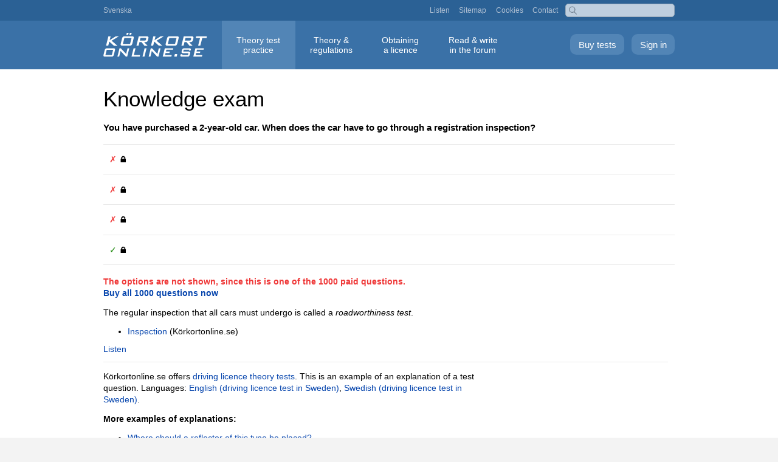

--- FILE ---
content_type: text/html; charset=UTF-8
request_url: https://korkortonline.se/en/theory-test/explanations/question/992/0/lyssna/
body_size: 3480
content:
<!DOCTYPE html>
<html lang="en">
<head>
<meta charset="utf-8">
<meta name="viewport" content="width=device-width, initial-scale=1.0">
<meta name="robots" content="noindex">
<title>Knowledge exam: You have purchased a 2-year-old car. When does the car have to go through a registration inspection?</title>
<meta name="description" content="You have purchased a 2-year-old car. When does the car have to go through a registration inspection? (Knowledge exam)">
<meta name="keywords" content="explanation">
<link rel="canonical" href="https://korkortonline.se/en/theory-test/explanations/question/992/">
<link rel="alternate" hreflang="sv" href="https://korkortonline.se/teoritest/forklaringar/fraga/992/">
<link rel="alternate" hreflang="en" href="https://korkortonline.se/en/theory-test/explanations/question/992/">
<link href="/style134.css" rel="stylesheet" type="text/css">
<link href="/style-gratis7.css" rel="stylesheet" type="text/css">
<script src="/js/rs.js"></script>
<script src="https://cdn1.readspeaker.com/script/6140/webReader/webReader.js?pids=wr"></script>
</head>

<body><div id="body-wrap"><div class="pop-menu"><a href="?meny=1" class="resp-pop-menu"><span class="resp-pop-menu-text">&#x25BC; MENU</span></a>

<div id="top" class="hide-pop-menu"><div id="top-inner">

<a href="https://korkortonline.se/teoritest/forklaringar/fraga/992/">Svenska</a>

<div id="top-right" class="hide-resp"><a href="https://korkortonline.se/en/listen/">Listen</a> <a href="https://korkortonline.se/en/sitemap/">Sitemap</a> <a href="https://korkortonline.se/en/cookies/">Cookies</a> <a href="https://korkortonline.se/en/contact/">Contact</a></div>

<div class="search-right"><form action="https://korkortonline.se/sok/" method="get"><input type="text" name="q"></form></div></div></div>

<div id="menu-bar" class="hide-pop-menu teoritest"><div id="menu-wrap"><a href="https://korkortonline.se/en/theory-test/sign-in/" class="logga-in">Sign in</a> <a href="https://korkortonline.se/en/theory-test/register/" class="skapa-konto">Buy tests</a><div class="top-logo"><a href="https://korkortonline.se/en/" title="Körkortonline.se"></a></div><div id="menu"><ul><li><a href="https://korkortonline.se/en/theory-test/" class="current">Theory test <span class="menu-block">practice</span></a></li><li><a href="https://korkortonline.se/en/theory/">Theory &amp; <span class="menu-block">regulations</span></a></li><li><a href="https://korkortonline.se/en/facts/">Obtaining <span class="menu-block">a licence</span></a></li><li><a href="https://korkortonline.se/en/forum/">Read &amp; write <span class="menu-block">in the forum</span></a></li></ul></div></div></div></div>

<div id="body-wrap-inner-wide"><div class="colmask mainpage"><div id="read"><div class="provyta">

<h1>Knowledge exam</h1>

<p class="fraga">You have purchased a 2-year-old car. When does the car have to go through a registration inspection?</p>

<div class="alt-container">
<div class="alt-text"><label><span class="red-check">&#10007;</span> &#128274;</label></div>
</div>

<div class="alt-container">
<div class="alt-text"><label><span class="red-check">&#10007;</span> &#128274;</label></div>
</div>

<div class="alt-container">
<div class="alt-text"><label><span class="red-check">&#10007;</span> &#128274;</label></div>
</div>

<div class="alt-container">
<div class="alt-text"><label><span class="green-check">&#10003;</span> &#128274;</label></div>
</div>

</div><div class="forklaring-text">

<div style="margin-right:0.8em">

<p class="red"><strong>The options are not shown, since this is one of the 1000 paid questions.<br><a href="https://korkortonline.se/en/theory-test/register/">Buy all 1000 questions now</a></strong></p>

<p>The regular inspection that all cars must undergo is called a <em>roadworthiness test</em>.</p>

<ul>
<li><a href="https://korkortonline.se/en/theory/roadworthiness-test/">Inspection</a> (Körkortonline.se)</li>
</ul><div id="readspeaker_button1" class="rs_skip rsbtn rs_preserve"><a rel="nofollow" class="rsbtn_play" accesskey="L" href="https://app-eu.readspeaker.com/cgi-bin/rsent?customerid=6140&amp;lang=en_uk&amp;readid=read&amp;url=https%3A%2F%2Fkorkortonline.se%2F&amp;statparam=teoritest"><span class="rsbtn_left rsimg rspart"><span class="rsbtn_text"><span>Listen</span></span></span><span class="rsbtn_right rsimg rsplay rspart"></span></a></div>
<div class="hr"></div>

<p>Körkortonline.se offers <a href="https://korkortonline.se/en/theory-test/">driving licence theory tests</a>. This is an example of an explanation of a test question. Languages: <a href="https://korkortonline.se/en/theory-test/free-demo/">English (driving licence test in Sweden)</a>, <a href="https://korkortonline.se/teoritest/gratis-demo/">Swedish (driving licence test in Sweden)</a>.</p>

<p><strong>More examples of explanations:</strong></p>



<ul class="lispace">
<li><a href="https://korkortonline.se/en/theory-test/explanations/question/993/">Where should a reflector of this type be placed?</a></li>
<li><a href="https://korkortonline.se/en/theory-test/explanations/question/994/">Where should a reflector of this type be placed?</a></li>
<li><a href="https://korkortonline.se/en/theory-test/explanations/question/995/">Why should you not keep your rear fog lights lit at all times?</a></li>
<li><a href="https://korkortonline.se/en/theory-test/explanations/question/996/">What is velocitization, or “speed blindness”?</a></li>
<li><a href="https://korkortonline.se/en/theory-test/explanations/question/997/">Which alternative applies to the use of full beam headlights?</a></li>
<li><a href="https://korkortonline.se/en/theory-test/explanations/question/998/">Can it be a punishable offence to lend your car to a person who is under the influence of alcohol?</a></li>
<li><a href="https://korkortonline.se/en/theory-test/explanations/question/999/">Are you required to have a parking permit in order to park in the place to which these road signs apply?</a></li>
<li><a href="https://korkortonline.se/en/theory-test/explanations/question/1000/">You are driving a private car. What is true when it comes to changing lanes in the situation depicted?</a></li>
<li><a href="https://korkortonline.se/en/theory-test/explanations/question/1001/">The driver has unloaded cargo in the red storage unit and wishes to turn out onto the priority road. What rule applies?</a></li>
<li><a href="https://korkortonline.se/en/theory-test/explanations/question/1002/">The speed limit is 30 km/h and the bus is indicating to exit. What rule applies?</a></li>
<li><a href="https://korkortonline.se/en/theory-test/explanations/question/1003/">How many lanes does this road have?</a></li>
<li><a href="https://korkortonline.se/en/theory-test/explanations/question/1004/">It is 12.00 on a Monday. Are you permitted to park here?</a></li>
<li><a href="https://korkortonline.se/en/theory-test/explanations/question/1005/">Which statement is true regarding vehicles with an “LGF” sign?</a></li>
<li><a href="https://korkortonline.se/en/theory-test/explanations/question/1006/">Are you permitted to stop in order to unload goods in this situation?</a></li>
<li><a href="https://korkortonline.se/en/theory-test/explanations/question/1007/">Which statement is true, if a vehicle comes from A?</a></li>
<li><a href="https://korkortonline.se/en/theory-test/explanations/question/1008/">You are driving at 50 km/h and there is a car behind you. Which statement is true when you pass the 70 km/h sign?</a></li>
<li><a href="https://korkortonline.se/en/theory-test/explanations/question/1009/">How is the reaction time affected by worn tyres?</a></li>
<li><a href="https://korkortonline.se/en/theory-test/explanations/question/1010/">You are driving on a country road under no particular circumstances. How should you act when being overtaken?</a></li>
<li><a href="https://korkortonline.se/en/theory-test/explanations/question/1011/">Does the priority-to-the-right rule apply at the junction shown at the end of the video?</a></li>
<li><a href="https://korkortonline.se/en/theory-test/explanations/question/1012/">Which age group has the best reaction times in traffic?</a></li>
</ul>





<p><strong>Category:</strong></p>
<ul class="lispace">
<li><a href="https://korkortonline.se/en/theory-test/explanations/question/k1/">Knowledge exam: <strong>Vehicle</strong></a></li>
<li><a href="https://korkortonline.se/en/theory-test/explanations/question/k2/">Knowledge exam: <strong>Environment</strong></a></li>
<li><a href="https://korkortonline.se/en/theory-test/explanations/question/k3/">Knowledge exam: <strong>Traffic safety</strong></a></li>
<li><a href="https://korkortonline.se/en/theory-test/explanations/question/k4/">Knowledge exam: <strong>Traffic regulations</strong></a></li>
<li><a href="https://korkortonline.se/en/theory-test/explanations/question/k5/">Knowledge exam: <strong>Individual&nbsp;circumstances</strong></a></li>
<li><a href="https://korkortonline.se/en/theory-test/explanations/question/k6/">Knowledge exam: <strong>Road signs</strong></a></li>
</ul><div class="hr" style="margin-top:5em;margin-bottom:5em"></div>
	
<div style="text-align:center">
<h2>Examples from the account you can buy</h2>

<div class="exempel-screen" style="padding-bottom:1em">

<div style="display:inline-block;margin:1em;"><a href="https://korkortonline.se/en/theory-test/examples/"><img src="https://cdn.korkortonline.se/images/examples/korkortonline-theory-test-start-example-92182.jpg" alt="Start page for theory test online." class="rb" style="width:200px"><br>Start page when signed in</a></div>

<div style="display:inline-block;margin:1em;"><a href="https://korkortonline.se/en/theory-test/examples/test/"><img src="https://cdn.korkortonline.se/images/examples/korkortonline-theory-test-question-example-29942.jpg" alt="Theory test online, example question." class="rb" style="width:200px"><br>Ongoing theory test</a></div>

<div style="display:inline-block;margin:1em;"><a href="https://korkortonline.se/en/theory-test/examples/explanations/"><img src="https://cdn.korkortonline.se/images/examples/korkortonline-theory-test-search-example-49001.jpg" alt="Explanation to a driving licence question." class="rb" style="width:200px"><br>Search explanation</a></div>

<div style="display:inline-block;margin:1em;"><a href="https://korkortonline.se/en/theory-test/examples/statistics/"><img src="https://cdn.korkortonline.se/images/examples/korkortonline-theory-test-statistics-example-53009.jpg" alt="Statistics, theory tests" class="rb" style="width:200px"><br>Your personal statistics</a></div>
</div></div>

</div></div><div class="hr" style="margin-top:5em;margin-bottom:5em"></div><div style="text-align:center"><a href="https://korkortonline.se/en/theory-test/free-demo/" class="index-button" style="font-size:1.2em;margin-top:0">Free driving theory questions</a></div></div><div class="hr" style="margin-top:5em;margin-bottom:5em"></div><div style="max-width:70em;margin:0 auto">
<h2 class="reg-h2">Buy all 1000 questions in English</h2>
<div id="regbox-2" style="margin-bottom:2em">

<div class="regbox-bg">


<div class="features">
<div class="regbox-img">
<img src="https://cdn.korkortonline.se/images/site/korkortonline-korkortsfragor-teoriprov-63821.jpg" style="width:320px" alt="Driving licence questions – practice theory tests online">
</div>


<form action="/en/theory-test/register/" method="post">
<div style="text-align:center;margin-bottom:1.5em">
<span class="green">&#10003;</span> Personal account with all 1000 questions.<br><br>
<span class="green">&#10003;</span> Unlimited tests during the validity period.<br><br>
<em>Choose validity period:</em>
</div>
<div style="font-size:115%">


<label class="registrera-typ"><input type="radio" name="paket" value="365" checked="checked"><span class="block-radio">365 days <span class="price-tag-display">399 kr</span></span></label>

<label class="registrera-typ"><input type="radio" name="paket" value="90"><span class="block-radio">90 days <span class="price-tag-display">299 kr</span></span></label>

<label class="registrera-typ"><input type="radio" name="paket" value="30"><span class="block-radio">30 days <span class="price-tag-display">199 kr</span></span></label>

</div>

<input type="hidden" name="regref" value="/teoritest/forklaringar/en">

<div class="betala" style="padding-top:0">
<button type="submit" name="betala" value="1" class="betala-knapp" style="margin-top:1em;margin-bottom:1.5em">Buy all 1000 questions</button>
</div>

<div style="max-width:200px;margin:0 auto">
<img src="https://cdn.korkortonline.se/images/site/payment-logos.svg" alt="Swish, Visa, Mastercard">
</div>

</form>

</div>

</div></div></div></div></div></div>

<div id="footer">

<span class="footer-space resp-block">&copy; 2007–2025 Hagberg Media AB</span>

<div class="footer-links"><a href="https://korkortonline.se/en/about/">About</a> <a href="https://korkortonline.se/en/terms/">Terms of service</a> <a href="https://korkortonline.se/en/personal-data/">Personal data</a> <a href="https://korkortonline.se/en/cookies/">Cookies</a> <a href="https://korkortonline.se/en/video-settings/">Video&nbsp;settings</a> <a href="https://korkortonline.se/en/contact/">Contact&nbsp;customer&nbsp;services</a></div>

<span class="space"><a href="https://korkortonline.se/teoritest/forklaringar/fraga/992/"><span class="lang-icon">SV</span> Svenska</a></span>

</div>

</body>
</html>

--- FILE ---
content_type: text/css
request_url: https://korkortonline.se/style134.css
body_size: 13449
content:
body {
	margin: 0;
	padding: 0;
	color: #000000;
	width: 100%;
	background-color: #f3f3f3;
	font-family: arial, helvetica, verdana, sans-serif;
	font-size: 0.85em;
	}
	
img {
	border: 0;
	}

input, textarea, button {
	font-family: arial, helvetica, verdana, sans-serif;
	font-size: 1em;
	}

input[type=submit], input[type=button], .toggle-label {
	color: #000;
	border:1px solid #999;
	text-decoration:none;
	padding:0.5em 0.7em 0.5em 0.7em;
	border-radius:10px;
	background-color:#f6f6f6;
	-webkit-appearance: none;
	}

input[type=submit]:active, .toggle-label:active {
	background-color: #e2e2e2;
	}

input[type=submit]:focus {
	outline: 0;
	background-color: #f3f3f3;
	}

input[type="checkbox"], input[type="radio"] {
	transform: translate(0px);
	}
	
input[type="submit"]:disabled, button:disabled {
	opacity: 0.5;
	cursor: not-allowed;
	}

.q-box input[type=submit], .main-login input[type=submit] {
	background-color:#fff;
}

.toggle-label {
	display: inline-block;
	}
	
a:link, .link, a:visited {
	text-decoration: none;
	}

a:hover {
	text-decoration: underline;
	}
	
a:link, .link, #footer a:visited {
	color: #0645ad;
	}

a:visited, .navlinks a:visited {
	color: #471bae;
	}

.oversikt-link a:link, .oversikt-link a:visited {
	color: #0645ad;
	}

#cookie-message-wrap {
	background-color: #f3f3f3;
	max-width: 980px;
	margin: 0 auto;
	width: 100%;
	opacity: 0.7;
	}

#cookie-message {
	padding: 0 20px 0 20px;
	}

#cookie-message form {
	text-align: right;
	}
	
#cookie-message input {
	margin:0 0 0 0.8em;
	}

#cookie-message a {
	color:#000;
	text-decoration: underline;
	}

.cookie-box {
	display: flex;
	align-items: center;
	justify-content: center;
	padding: 0.8em 0 0.8em 0;
	}
	
.cookie-box > * {
	flex: auto 1;
	}

#body-wrap {
	margin: 0 auto;
	width: 100%;
	background-color: #ffffff;
	overflow: hidden;
	min-width:670px;
	padding-bottom: 0.4em;
	border-bottom: 1px solid #e8e8e8;
	}
	
#body-wrap-inner {
	margin: 0 auto;
	max-width: 980px;
	}	

#body-wrap-inner-medium {
	margin: 0 auto;
	max-width: 940px;
	padding: 0 20px 0 20px;
	}	

#body-wrap-inner-wide {
	margin: 0 auto;
	max-width: 960px;
	padding: 0 10px 0 10px;
	}
	
#body-wrap-exempel {
	margin: 1em;
	}
		
.boxspace, .boxspace-teoritest {
	margin: 0 auto;
	max-width: 960px;
	margin: 0 10px 0 10px;
	}

.lang-icon {
	color: #000;
	font-size: 0.9em;
	padding: 0.1em 0.3em 0.1em 0.3em;
	background: #fff;
	border: 1px solid #000;
	border-radius: 3px;
	}
	
	
	
		
/* Topp */

#top {
	margin: 0 auto;
	position: relative;
	width: 100%;
	height: 34px;
	background-color: #2b6195;
	text-align: left;
	}

#top-inner {
	position: relative;
	margin: 0 auto;
	max-width: 950px;
	padding: .8em 10px 0 20px;
	font-size: .9em; 
	}

#top-right {
	position: absolute;
	top: 0;
	right: 200px;
	text-align: right;
	padding: .8em 0 0 0;
	}

#top a, .top-right-phone {
	margin: 0 1em 0 0;
	color: #b0c0d3;
	text-decoration: none;
	}

.top-right-phone a {
	margin-right:0 !important;
	}	
			
.top-right-phone {
	background-image: url(https://cdn.korkortonline.se/images/site/phone.svg);
	height: 14px;
	width: 14px;
	background-size: 14px;
	background-position: left center;
	background-repeat: no-repeat;
	padding-left: 18px;
	}	
	
.search-right {
	position: absolute;
	top: 6px;
	right: 20px;
	}

.search-right input {
	padding: 2px 5px 2px 23px;
	height: 16px;
	border: 1px solid #ccc;
	border-radius: 5px;
	width: 150px;
	opacity:.7;
	background-image: url(https://cdn.korkortonline.se/images/site/search-icon.svg);
	display: inline-block !important;
	background-size: 15px 15px;
	background-position: 4px center;
	background-repeat: no-repeat;
	float: right
	}

.search-right input:focus {
	outline-width: 0
	}
	
.top-logo {
	background-image: url(https://cdn.korkortonline.se/images/site/korkortonline-logo-white.svg);
	height: 40px;
	width: 171px;
	background-size: 171px;
	background-position: center center;
	background-repeat:no-repeat;
	display: inline-block;
	margin: 20px 0 20px 20px;
	position: absolute;
	}

.top-logo a {
	display: block;
	height: 40px;
	width: 171px;
	}
		
.main-login {
	margin: 0 auto;
	max-width: 27em;
	background-color: #f3f3f3;
	padding: 0.2em 1.6em 0.5em 1.6em;
	border-radius: 10px;
	border: 1px solid #e8e8e8;
	margin-bottom: 2em;
	clear: both;
}	

.main-login-message {
	text-align: center;
}

.main-login-message p, .main-login-message ul {
	max-width: none;
}

.main-login-message ul {
	line-height: 2em;
}		
	
.main-login input[type="email"], .main-login input[type="password"], .main-login input[type="text"] {
	font-size:1.3em !important;
	width: 100%;
	box-sizing : border-box;
}
.inget-konto {
	color:#888888;
	text-align: center;
	margin: 3em 0 1em 0;
}

a.gray-button, a.red-button {
	color:#888888;
	text-align: center;
	display: inline-block;
	padding: 0.6em 0.8em 0.6em 0.8em;
	border:1px solid #b0b0b0;
	border-radius: 10px;
	clear: both;
	margin-bottom: 1em;
}

a.gray-button:hover {
	color:#55a74a;
	border:1px solid #55a74a;
	text-decoration: none;
}

a.red-button:hover {
	color:#de4747;
	border:1px solid #de4747;
	text-decoration: none;
}
















	
/* Huvudmenu */
.resp-pop-menu {
	display: none;
}
.menu-block {
	display: block;
}
#menu a:link, #menu a:visited, #menu a:hover {
	color: #ffffff;
	background-color: inherit;
	text-decoration: none
	}

#menu-bar {
	width: 100%;
	height: 80px;
	}

#menu-bar.teoritest {
	border-bottom: 0;
	}

#menu-wrap {
	max-width: 980px;
	margin: 0 auto;
	}

.sb {
	margin-right: 0.5em;
	width: 140px;
	} 	 
	 
#menu {
	font-size: 1.05em;
	position:absolute;
	display: inline-block;
	margin-left:215px;
	}
	
#menu ul {
	list-style: none;
	margin: 0 auto;
	padding: 0;
	height: 80px;
	max-width: none;
	overflow:hidden;
	}

#menu ul li {
	display: inline;
	padding: 0;
	text-align: center;
	float: left;
	overflow:hidden;
	}

#menu ul li a {
	display: block;
	padding: 1.7em 1.7em 1.7em 1.7em;
	overflow:hidden;
	}

#menu ul .show-resp {
	display: none;
	}
	
#menu ul li a.current, #menu ul li a:hover { 
	background-color: #5285b6;
	overflow: hidden;
	}  
	
#menu ul li a:active {
	display: block;
	background-color: #5b8fc1;
	box-shadow: inset 0 0 3px #24588a;
	}
	 
#menu-bar {
	background-color: #3a71a7;
	}
	
.sub-menu-bar {
	width: 100%;
	background-color: #5285b6;
	}

#sub-menu {
	position: relative;
	max-width: 960px;
	margin: 0 auto;
	padding: 1.5em 0 1.5em 20px;	
	-webkit-padding-before: 1.6em;
	-webkit-text-size-adjust: none;
	clear:both;
	}

#sub-menu a {
	color: #fff;
	font-size: 0.85em;
	margin-left: 0.2em;
	text-decoration: none;
	}

#sub-menu a:hover {
	text-decoration: underline;
	}
		
.sub-menu-inne {
	position: relative;
	max-width: 940px;
	margin: 0 auto;
	padding: 1.3em 20px 1.2em 20px;
	color: #fff;
	-webkit-text-size-adjust: none;
	}

.sub-menu-inne a, .sub-menu-inne strong, .sub-menu-inne a:visited {
	color: #fff;
	margin-right: 1.2em;
	}

.sub-menu-inne a.nya-med-finns {
	margin: 0;
	text-decoration: none;
	}

.sub-menu-inne .nya-med {
	color: #00db00;
	text-decoration: none;
	margin-right: 0.8em;
	font-weight: bold;
	}
	
.sub-inne-right {
	position: absolute;
	top: 1.3em;
	right: 20px;
	}
	
.sub-menu-inne .sub-inne-right a {
	margin: 0 0 0 1.2em;
	}

.sub-menu-border {
	border-left:1px solid #376b9d;
	padding: 0.8em 1em 0.8em 0.6em;
	margin-left:1.8em;
	
}
	
#popup-content {
	margin: 1.5em 1em 1em 1em;
	}

.blank-page {
	margin: 1.8em 0 0 0;
	}
	
/* Sida med vänstermeny */

.colmask {
	position: relative;
	clear: both;
	float: left;
	width: 100%;
	overflow: visible;
	margin: 1.8em 0 0 0;
	}
	
.mainpage .colright {
	float: left;
	width: 200%;
	position: relative;
	left: 16em;
	}

.mainpage .col1wrap {
	float: right;	
	width: 50%;
	position: relative;
	right: 15.5em;
	padding-bottom: 1em;
	}

.mainpage .col1 {
	margin: 0 2em 0 17.8em;
	position: relative;
	right: 100%;
	width: auto;
	overflow: visible;
	}

.mainpage .col2 {
	float: left;
	width: 15em;
	position: relative;
	right: 14.5em;
	background-color: #f3f3f3; 
	border: 1px solid #e8e8e8;
	border-radius: 10px;
	padding: 0.5em 0 0.8em 0;
	margin-bottom: 1.4em;
	}

.col2 a, .col2 a:visited { 
	display: block; 
	padding: 0.6em 1em 0.6em 1.4em;
	}

.col2 a:hover {
	text-decoration: none;
	background-color:#e8e8e8;
	}

.col2 strong {
	display: block; 
	padding: 0.6em 1em 0.6em 1.4em;
	}
	
.col2 p {
	margin: 0.3em 1em 0.4em 1em;
	padding: 0;
	font-weight: bold;
	text-transform: uppercase;
	border-bottom: 1px solid #e8e8e8;
	color: #585858;
	}
	
.col2 a+p, .col2 strong+p {
	margin-top: 1.3em;
	}

.anpassa {
	width: 60%;
	min-width: 350px;
}

.bc-wrap {
	position: relative;
	clear: both;
	float: left;
	overflow: hidden;
	width: 100%;
	margin: 0 auto;
	border-bottom: 1px solid #e8e8e8;
	margin: 0 0 1.6em 0;
	padding-bottom: 0.6em;
	font-size: 0.9em;
	}
		
.bc-inner {
	float: left;
	width: 100%;
	position: relative;
	right: 10%;
	}
	
.bc-left {
	width: 80%;
	left: 10%;
	color: #dadada;
	float: left;
	}
	
.bc-right {
	width: 20%;
	left: 10%;
	float: right !important;
	}

.bc-left, .bc-right {
	position: relative;
	padding: 0;
	overflow: hidden;
	}
	
.bc-left strong {
	color: #000;
	margin: 0 0 0 0.3em;
	}

.bc-left a {
	margin: 0 0.3em 0 0.3em;
	text-decoration: none;
	}

.bc-left .start {
	margin: 0 0.3em 0 0;
	}

.bc-right {
	text-align: right;
	}

.bc-right a {
	text-decoration: none;
	}

.bc-left a:hover, .bc-right a:hover {
	text-decoration: underline;
	}	

.bc-right .u a:hover {
	text-decoration: underline;
	}
	
.bc-right img {
	margin-right: 0.4em;
	vertical-align: middle;
	margin-bottom: 0.2em;
	text-decoration: none;
	}

#page-menu img {
	height: 1em;
	}

.sub-page-menu {
	font-size: 1em;
	display: block;
	border: 1px solid #e8e8e8;
	padding: 0.4em 1em 0.4em 1em;
	margin: 0 0 0 1em;
	background-color: #f3f3f3;
	border-radius: 5px;
	clear:both;
	float:right;
	text-align:center;
	}
	
.sub-page-menu:hover {
	text-decoration: none;
	}

.close-sub-page-menu:hover, .close-sub-page-menu-top:hover {
	text-decoration: none;
	background: #fff !important;
	}

.sub-page-menu:visited, .close-sub-page-menu:visited, .close-sub-page-menu-top:visited {
	color: #0645ad;
	}

.close-sub-page-menu, .close-sub-page-menu-top {
	display: block;
	border: 1px solid #e8e8e8;
	padding: 0.5em 0 0.5em 0 !important;
	margin: 1em 3em 1.5em 3em;
	width: auto;
	background-color: #fff;
	border-radius: 10px;
	
	text-align:center;
	}

.close-sub-page-menu-top {
	margin: 1.5em 3em 0.5em 3em;
	}
	
.exempel-frame {
	border-radius: 10px;
	margin-left: 10px;
	height: 500px;
	width: 97%;
}

.exempel-screen a:link {
	text-decoration: none;
	}
.exempel-screen a:hover {
	text-decoration: underline;
	}
.exempel-screen img {
	margin-bottom: 0.5em;
	}

/* Footer */
	
#footer {
	font-size: 0.95em;
	position:relative;
	margin: 0 auto;
	color: #474646;
	-webkit-text-size-adjust: none;
	max-width: 970px;
	line-height:1.5em;
	margin-top:0.8em;
	margin-bottom:2.5em;
	clear:both;
	text-align: center;
	}
	
#footer a {
	text-decoration: none;
	margin: 0 0.5em 0 0.5em;
	}		

.footer-space {
	margin: 0 0.5em 0 0.5em;
	}

.footer-space a, #footer .footer-space a:visited {
	color: #474646;
	}
	
.footer-links {
	margin: 0.3em 0 1.5em 0;
	line-height: 2.3em;
	}
	
/* h1, p, ul etc. */	
	
h1, .h1-like {
	margin: 0 0 0.5em 0;
	font-size: 2.6em;
	font-weight: normal;
	word-wrap: break-word;
	}

h2 {
	font-size: 1.5em;
	font-weight: normal;
	clear: left;
	}
	
h3 {
	margin: 1em 0 1em 0;
	font-size: 1.1em;
	font-weight: bold;
	}	
	
p {
	margin: 1em 0 1em 0;
	max-width:45em;
	line-height: 1.4em;
	}

.big-h {
	font-size: 3em;
	padding: 0;
	margin: 0 0 0.6em 0;
	}
	
.h1-resp {
	padding:0;
	}

.code {
	font-size: 1.4em;
	padding-left: 1em;
	font-family: "Courier New", Courier, monospace;
	}
	
.no-max p, .no-max {
	max-width: none;
	}

ul, ol {
	max-width:45em;
	}
	
.col1 li, .lispace li {
	margin: 0.5em 0 0.5em 0;
	}

.tip {
	cursor: help;
	color: #002bb8;
	}
	
.ref {
	text-indent: -40px;
	margin-left: 40px;
	}

.newsdate {
	margin-top: -0.7em;
	margin-bottom: -0.7em;
	}

p.last {
	margin-bottom: 0;
	}

.update {
	font-style: italic;
	margin-bottom: 0;
	font-size: 0.9em;
	text-align:center;
	max-width:none;
	}
	
.bold {
	font-weight: bold;
	}

.red, .red-check {
	color: #ef3939;
	}
	
.orange {
	color: #f08229;
	}

.green, .green-check {
	color:#138301;
	}
	
.purple {
	color: #b03cbe;
	}

.darkblue {
	color: #413eb5;
	}

.grey, .vmhr h2 {
	color: #999;
	}
	
.hl1 {
	background-color: #94ff99;
	}

.hl2 {
	background-color: #ffff66;
	}

.hl3 {
	background-color: #a0ffff;
	}

.hl4 {
	background-color: #ff9999;
	}

.hl5 {
	background-color: #ff66ff;
	}

.hl6 {
	background-color: #ca2929;
	}

.hl7 {
	background-color: #00aa00;
	}

.hl8 {
	background-color: #004699;
	}

.hl9 {
	background-color: #886800;
	}

.resh1 {
	padding-right: 0.5em;
	}
	
.redback {
	background-color: #ff9999;
	}

.highlight {
	background-color: #fdff38;
	font-weight: bold;
	}

.right {
	text-align: right;
	float: right;
	padding: 0 0 1em 1em;
	}

.hr, .hr-resp {
	border-top: 1px solid #e8e8e8;
	margin: 1em 0 1em 0;
	}

.vmhr {
	border-bottom: 1px solid #e8e8e8;
	min-height: 10em;
	clear: both;
	padding: 0.8em 0 0.8em 0;
	}

.vagmarken-oversikt { 
	float: left;
	margin: 0 1em 1em 0;
	width:60px !important;
	}

.teoribok-pris {
	margin-top:0.6em;
	font-size: 1.2em;
	}
	
.teoribok-data {
	color: #777;
	margin-top: 0.3em;
	}

.teoribok-exempel img {
	width:200px;
	box-shadow: 0px 0px 4px #ccc;
	margin:1em;
	}

.teoribok-miniatyrer {
	text-align: center;
	margin-top: 2em;
	margin-bottom: 2em;
	}
	
.teoribok-miniatyrer img {
	width:60px;
	box-shadow: 0px 0px 4px #ccc;
	margin:0.5em;
	}

.teoribok-miniatyrer-current {
	border:2px solid #000;
	}

/* Bildboxar */

.index-img-ex1 {
	width:235px;
	}

.teoritest-img-ex1 {
	width:230px;
	}
	
.teoritest-img-ex2 {
	width:460px;
	}

.colmask .teoritest-img-ex3 {
	max-width: 100%;
	height: auto;
	height: 250px;
	}
	
.box, .box-vm {
	position: relative;
	padding: 0 0 0 1em;
	float: right;
	}
	
.box-vm {
	width: 80px;
	text-align: center;
	}
	
.boxtext {
	margin: 0 0 0.4em 0;
	padding: 0.2em 0.4em 0.4em 0;
	font-style: italic;
	font-size: 0.9em;
	color: #333;
	}

.boxtext-wide {
	margin-top: 0.6em;
	margin-bottom: 2.5em;
	font-style: italic;
	color: #333;
	max-width: none;
	}

.cred {
	margin: 0;
	font-size: 0.6em;
	font-style: italic;
	}
	
.r {
	border-radius: 10px;
	}
	
.rb {
	border:1px solid #e8e8e8;
	border-radius: 10px;
	}

.rbs {
	border-radius: 10px;
	box-shadow: 0px 0px 4px #ccc;
	}

.klickbar {
	width: 640px;
	}

.klickbar-vm {
	width:300px;
	max-height:400px;
	}

.nb, .box img.nb {
	border: 0;
	border-radius: 0;
	}

.bs {
	margin-left: 4px;
	box-shadow: 0px 0px 4px #ccc;
	}

.installningar-width h2 {
	border-bottom: 1px solid #e8e8e8;
	padding-bottom: 0.3em;
	font-size: 1.1em;
	}

/* Provyta */

.provyta {
	margin: 0.3em 10px 0 10px;
	}
	
.fraga {
	font-weight: bold;
	font-size: 1.1em;
	margin: 0.5em 0 0 0;
	padding-bottom: 1.1em;
	border-bottom:1px solid #e8e8e8;
	max-width: 100%;
	}

.fraga-markerad {
	background-color: #c1e2fe;
	padding: 0.1em;
	margin-right: 0.5em;
	}

.nasta, .foregaende {
	display: block;
	min-width: 9em;
	width: 9em;
	}

.hlbutton input[type=submit] {
	min-width: 9em;
	font-size:1.5em;
	}
	
.nasta {
	margin: 2.5em 0 2.5em 0;
	}
	
.foregaende {
	margin: 0 0 1.7em 0;
	}

.sista-fragan {
	display: block;
	margin: 2.5em 0 2.5em 0;
	}
		
.antal-kvar {
	margin: 0 0.8em 0 1em;
	}

.provyta .img, .provyta .img-stor {
	float: right;
	background-color: #fff;
	padding-left: 1.3em;
	margin-bottom: 0.5em;
	}

.provyta .img video {
	max-width:640px;
	width:100%;
	}

.provyta .embed-video {
	width:100%;
	margin-bottom:1em;
	}

.video-iframe {
	padding:56.25% 0 0 0;
	position:relative;
	}

.video-iframe iframe {
	position:absolute;
	top:0;
	left:0;
	width:100%;
	height:100%;
	border:0;
	}

.vm-max {
	max-width: 220px;
	max-height: 220px;
	}
		
.provyta .img-stor img {
	width: 640px;
	}
	
.provyta .img-forklaring {
	float: right;
	background-color: #fff;
	padding-left: 1.3em;
	margin-bottom: 2em;
	}

.provyta .alt .red-check, .provyta .alt .green-check {
	display: inline-block;
	width: 0.9em;
	margin-left: 0.4em;
	}

.provyta .alt {
	display: block;
	margin:0;
	padding: 1.2em 1em 1.2em 0;
	border-bottom:1px solid #e8e8e8;
	}

.provyta .alt input {
	margin: 0;
	}





.alt-container {
	display: flex;
	}
   
.alt-radio, .alt-radio-res, .alt-text, .alt-check {
	box-sizing: border-box;
	display: block;
	margin: 0;
	border-bottom:1px solid #e8e8e8;
	}
   
.alt-container label {
	display: block;
	margin: 0;
	padding: 1.2em 1em 1.2em 0.7em;
	}
	
.alt-radio, .alt-radio-res, .alt-check {
	width: 1%;    
	padding: 1.1em 1em 1.2em 0;
	}

.alt-check { 
	padding: 1.1em 1em 1.2em 0.3em;
	}

.alt-text {
	width: 100%;
	}





.teoritest-ex1 .fraga {
	margin: 0.5em 0 0 0 !important;
	padding-bottom: 0.4em !important;
	border-bottom:0 !important;
	}
	
.teoritest-ex1 .alt {
	padding: 0.6em 1em 0.6em 0 !important;
	border-bottom:0 !important;
	}

.light-green-back {
	background-color:#ecffe7;
	}
	
.light-red-back {
	background-color:#ffebec;
	}

.provyta h1 {
	margin-right: 0.3em;
	}
		
.spara {
	margin-left: 1em;
	}
	
.kontroller {
	position: relative;
	clear: both;
	width: 100%;
	overflow: hidden;
	padding: 1.3em 0 1.3em 0;
	}

.provyta-colright, .provyta-colmid, .provyta-colleft {
	float: left;
	width: 100%;
	position: relative;
	}
	
.provyta-col1, .provyta-col2, .provyta-col3 {
	float: left;
	position: relative;
	padding: 0;
	overflow: hidden;
	}

.provyta-botten .provyta-colmid {
	right: 33%;
	}
	
.provyta-botten .provyta-colleft {
	right: 34%;
	}

.provyta-botten .provyta-col1 {
	width: 34%;
	left: 100%;
	text-align: center;
	}
	
.provyta-botten .provyta-col2 {
	width: 33%;
	left: 33%;
	}

.provyta-botten .provyta-col2 img {
	margin: 0.2em 0 0 0;
	float: left;
	}
	
.provyta-botten .provyta-col3 {
	width: 33%;
	left: 67%;
	text-align: right;
	}

.provyta-botten .provyta-col1 input {
	margin-right:1em;
	}
	
.provyta .mark, #statistik .provyta .mark {
	margin: 0.2em 0.2em 0 0;
	float: left;
	border-radius: 0;
	}

.mark {
	width: 10px;
	}
	
.time, .marked {
	color: #777;
	}

.time {
	margin-left: 0.2em;
	}
	
.tid-kvar {
	margin-right: 0.8em;
	color: #777;
	font-weight: bold;
	}

.obesvarad {
	background-color: #f59e37;
	}

.markerad {
	background-color: #c1e2fe;
	}

tr.markerad:hover{
	background-color: #c1e2fe;
	}

.show-resp {
	display:none;
	}

.logga-in, .skapa-konto {
	background-color:#5285b6;
	border-radius:10px;
	display:inline-block;
	text-align:center;
	font-size:1.1em;
	float: right;
	margin-top: 1.5em;
	margin-right:20px;
	padding:0.6em 0.9em 0.5em 0.9em;
	}

.skapa-konto {
	margin-right: 0.8em;
	}

.inloggad-knapp-aktiv {
	padding-bottom: 2.4em;
	border-bottom-left-radius: 0;
	border-bottom-right-radius: 0;
}	
	
	
a.logga-in, a.skapa-konto {
	display: inline-block;
	margin-left: 0;
	color: #fff;
}

.inloggad-knapp, .inloggad-knapp-aktiv, a.inloggad-knapp-aktiv:hover  {
	background-color:#5285b6;

}

.inloggad-knapp:hover, .logga-in:hover, .skapa-konto:hover {
	background-color:#5d8fc0;
	text-decoration: none;
	}

.sub-inne-right-email {
	font-size: 0.9em;
	}
	
/* /teoritest/ */





.teoritest-features h1 {
	font-size: 3.4em;
	margin-top: 1em;
	margin-bottom: 0;
	text-align: center;
	}
	
.teoritest-features h2 {
	font-size: 2.6em;
	margin-top: 1em;
	margin-bottom: 0.6em;
	}
	
h2.extra-feature {
	font-size:1.3em;
	margin-bottom:1.5em;
	text-align:center;
	}

.border-box h2 {
	font-size:2.3em;
	margin-top: 0.8em;
	padding: 0;
	margin-block-end: 0.3em;
	}

.grey-subtext {
	color: #828282;
	font-size: 1.5em;
	}
	
.teoritest-features .demo-button {
	font-size: 1.3em;
	margin-top: 3em;
	margin-bottom: 3.5em;
	}
	
.teoritest-features .demo-button a {
	display: inline-block;
	}

.teoritest-features p {
	font-size: 1.4em;
	line-height: 1.5em;
	color:#3a3a3a;
	max-width: 700px;
	}
	
.teoritest-features .hr {
	border-top: 3px solid #e8e8e8;
	margin: 8em 0 8em 0;
	}

.teoritest-features-center {
	text-align: center;
	max-width: 700px;
	margin: 0 auto;
	}

.teoritest-features-center p {
	max-width: none;
	}

.teoritest-features-badge {
	font-size: 1.3em;
	width: auto;
	display: inline-block;
	padding: 1.3em 1.1em 1.3em 1.1em;
	text-transform: uppercase;
	color: #fff;
	font-weight: bold;
	text-shadow: 1px 1px 1px #515151;
	letter-spacing: 0.1em;	
	background-image: url(https://cdn.korkortonline.se/images/site/metal-badge.jpg);
	background-size: 100% 100%;
	}

.badge-big-text {
	font-size: 1.7em;
	display: block;
	margin-top: 0.3em;
	}
	
	
	








.teoritest-top {
	font-size:1.4em;
	text-align: center;
	margin: 1.5em 0 3em 0;
	}




.teoritest-top h1 {
	margin: 0.5em 0 0.5em 0;
	font-size:2em;
	}

.feature-list {
	margin-right: 1.2em;
}

.teoritest-ex1, .full-shadowbox, .index-teoritest-right, .exempel-frame {

	border-radius: 10px;
	
	border:1px solid #e8e8e8;
	box-shadow: 0px 0px 3px #e8e8e8;
	}

.index-teoritest-right .provyta, .teoritest-ex1 .provyta {
	padding: 0.6em 0.7em 1em 1em;
	}

.index-teoritest-right .provyta .rbs, .teoritest-ex1 .provyta .rbs {
	margin: 0.3em 0.3em 1em 1em;
	}

.index-teoritest-right .provyta .nasta, .teoritest-ex1 .provyta .nasta {
	margin-top: 1.8em;
	}

.teoritest-ex1 .provyta .mark {
	margin: 0.2em 0.3em 0 0;
	width: 10px;
	}	
.teoritest-ex1 .provyta .ratta {
	font-size: 0.9em;
	margin: 0.8em 0 0.4em 0;
	}
				
.teoritest-ex1 {
	margin:0 auto;
	max-width: 42em;
	}
			
.teoritest-ex1 .kontroller {
	margin: 0;
	padding: 0;
	}
	
.teoritest-ex1 .provyta, .full-shadowbox, .teoritest-ex1 .provyta .ratta {
	color: #333;
	}

.teoritest-ex1 .provyta img {
	margin: 0 0 0 0.6em;
	}

.teoritest-ex1 .provyta {
	color: #454545;
	}
	
		
.small {
	margin-left: 1em;
	font-size: 0.85em;
	}	
	
	
	
	
	
.teoritest-exempelbilder {
	text-align: center;
	}
	
		
.teoritest-exempelbilder img {
	border: 1px solid #e8e8e8;
	border-radius: 10px;
	background-color: #fff;
	padding: 3px;
	width: 200px;
	display: inline-block;
	}
	
.teoritest-exempelbilder-thumb {
	display: inline-block;
	margin: 0 0.5em 2em 0.5em;
	}
	
/* Registreringsform */


#regbox-1 {
	float: left;
	width: 33%;
	display: inline-block;
	box-sizing: border-box;
	padding-right: 0.8em;
	margin-bottom: 2em;
	margin-top:5em;
	text-align: center;
}

#regbox-2 {
	font-size: 1.1em;
	margin: 0 auto;
	width:34em;
	box-sizing: border-box;
	padding-left: 0.4em;
	padding-right: 0.4em; 
	margin-bottom: 6em;
	margin-top:1em;
	
}

.mest-sald, .mest-sald-ar, .most-popular {
	background-image: url(https://cdn.korkortonline.se/images/site/mest-salda.png);
	background-size: 60px 60px;
	background-position: 97% 50%;
	background-repeat:no-repeat;
}

.most-popular {
	background-image: url(https://cdn.korkortonline.se/images/site/most-popular.png);
}

.mest-sald-ar {
	background-image: url(https://cdn.korkortonline.se/images/site/mest-salda-ar.png);
	background-position: 4% 50%;
}

#regbox-3 {
	width: 33%;
	box-sizing: border-box;
	float: left;
	padding-left: 0.8em;
	margin-top: 5em;
	margin-bottom: 2em;
	text-align: center;
 
}

#regbox-2 .regbox-bg {
	color: #000;
	margin-right: 1.2em;
	margin-left: 1.2em;
}

.price-tag-display {
	color: #b12704;
	display: block;
	margin-top: 0.4em;
	font-size: 0.9em;
	}
	
#regbox-2 .pack-name {
	text-align: center;
	font-size: 1.3em;
	padding: 1.5em 1em 1.3em 1em;
}
	
#regbox-2 .price-container {
	background-color: #e8e8e8;
}

#regbox-3 .regbox-bg {
	color: #fff;
	background-color: #4c4c4c;
}

#regbox-3 .price-container {
	background-color: #3e3e3e;
	
}

#regbox-2 h2 {
	font-size: 1.3em;
}

.reg-step-2 {
	margin-top: 1em;
}

.regbox-img {
	text-align: center;
}

.regbox-img img {
	width:100%;
	margin-top:0.9em;
	margin-bottom:2em;
}

.features p {
	font-size: 1.1em;
	padding: 0.8em 0 0.8em 0;
	margin: 0;
}

#regbox-2 .underline {
	border-bottom: 1px solid #fff;
}

.pack-name {
	font-size: 1.2em;
	display: block;
	padding: 1.2em 0 1em 0;
}

.price-container {
	background:#b8b8b8;
	padding: 1.5em 0 1.5em 0;
	margin: 0;
}

.price-tag {
	color:#c23328;
	background: #fff;
	border-radius: 5px;
	padding: 0.6em 1em 0.5em 1em;
	font-size: 1em;
}

.pack-price-tag {
	text-align: center;
	margin-top:1.4em;
	}
	
.reg-h2 {
	text-align: center;
	margin-bottom: 0.6em;
	font-size:2.6em;
	}
	
.features {
	padding: 0.1em 1em 0 1em;
	margin: 0;
	font-size: 1.1em;
	text-align: left;
 
}

#regbox-2 .betala-knapp {
	margin: 1.7em 0 1.3em 0;
	background: #55a74a;
	border:none;
	font-size: 1.3em;
	text-shadow: none;
	color: #fff;
	}

	
#regbox-2 .betala-knapp:hover {
	background-color:#45973d;
	}




.registrera-top {
	margin: 0 auto;
	margin-bottom: 1.3em;
	font-size: 1.2em;
	text-align: center;
	}

.registrera-top p {
	margin: 0 0 0.4em 0;
	padding: 0;
	max-width: none;
	}
	
.registrera-top img {
	height: 12px;
	width: 12px;
	}
		
.registrera {
	position: relative;
	width: 28em;
	margin: 0 auto;
	padding: 1em 1.4em 1.4em 1.4em;
	font-size:1.1em;
	}

.registrera-typ {
	display: block;
	font-size: 0.95em;
	margin:0.5em 0 0.8em 0;
	padding: 1em 1em 0.8em 0.8em;
	background-color: #fff;
	border-radius: 10px;
	text-align: left;
	border: 2px solid #dddddd;
	}
	
.registrera-typ input {
	vertical-align:top;
	}	
	
.registrera-typ .pris {
	color: #b12704;
	padding-top: 0.3em;
	display: block;
	font-size: 0.9em;
	}

.reg-badge {
	background-size: 50px;
	background-position: 96% 50%;
	background-repeat:no-repeat;
	}

.epost-check, .kort-check, .swish-check {
	background-size: 80px;
	background-position: 95% 50%;
	background-repeat:no-repeat;
	padding-top: 1.5em;
	padding-bottom: 1.5em;
	}

.kort-check {
	background-image: url(https://cdn.korkortonline.se/images/site/betala-kort.svg);
	background-size: 100px;
	}

.swish-check {
	background-image: url(https://cdn.korkortonline.se/images/site/betala-swish.svg);
	background-size: 100px;
	}
	
.demo-radio {
	display: inline-block;
	font-size: 0.95em;
	margin:0.5em 0.4em 0.8em 0.4em;
	padding: 1em 1em 0.8em 1em;
	background-color: #f3f3f3;
	border:1px solid #ccc;
	border-radius: 10px;
	text-align: center;
	min-width: 2.2em;
	}
	
.demo-radio input {
	margin: 0 0 0.5em 0;
	padding: 0;
	}
	
.block-radio {
	display: inline-block;
	margin-left: 0.3em;
	}
.registrera-input {
	padding: 1em 0 0 0;
	}
		
.registrera input {
	font-size:1.1em;
	}

.registrera-input input {
	width: 100%;
	margin: 0.2em 0 0.9em 0;
	box-sizing: border-box;
	}
	
.registrera h2 {
	border-bottom: 1px solid #e8e8e8;
	padding-bottom: 0.3em;
	margin: 0;
	font-weight: normal;
	font-size: 1.3em;
	}
	
.registrera-forlang {
	text-align: left;
	border-radius: 10px !important;
	}

h1.reg {
	margin: 1.6em 0 0.5em 0;
	text-align: center;
	}	

h2.reg {
	margin: 2em 0 0.7em 0;
	text-align: center;
	font-size: 1.7em;
	}
	
.betalsatt img {
	margin: 0.3em 0 0 0;
	}
	
.betalsatt {
	list-style: none;
	padding: 0;
	width: 100%;
	max-width: none;
	border: 0;
	}
	
.registrera-forlang .betalsatt {
	padding-top: 0.8em;
	padding-bottom: 1em;
	}
	
.betalsatt li {
	display: inline;
	padding: 0;
	margin: 0 0 0.5em 0;
	float: left; 	
	width: 50%;
	border: 0;
	}

.betalsatt input {
	padding: 0;
	margin: 0;
	}
		
.betala, .skapa-konto-kod  {
	clear: both;
	padding: 1em 0 0 0;
	text-align: center;
	}
	
.betala button:focus {
	outline: 0;
	}
	
.betala p {
	font-size: 1.3em;
	margin: 0.1em 0 1em 0;
	padding: 0;
	max-width: none;
	}
	
.betala-kort {
	height:30px;
	padding-top: 4px;
	}


	
.betala-knapp, .index-button, .upgrade-button, .start-button {
	background-color:#55a74a;
	border: 0;
	border-radius:10px;
	display:inline-block;
	cursor:pointer;
	color:#fff;
	font-size:1.1em;
	padding: 0.45em 0.8em 0.4em 0.8em;
	text-decoration:none;
	text-align:center;
	margin-bottom: 0.2em;
	}
	
.betala-knapp:hover, .index-button:hover, .upgrade-button:hover, .start-button:hover {
	background-color:#45973d;
	}


.villkor {
	text-align: center;
	font-size: 0.9em;
	margin: 1em 0 0.8em 0;
	}

.demo-button {
	text-align:center;
	margin:5em 0 4em 0;
	font-size:1.1em;
}	

.demo-button a {
	color: #fff;
	background:#55a74a;
	padding-bottom: 0.2em;
	border-radius: 10px;
	padding: 0.7em
}		

.demo-button a:hover {
	background-color:#45973d;
	text-decoration: none;
	}		


/* Index */

.index-bg {
	text-align: center;
	
}

.index-bg h1 {
	padding-top: 1em;
	font-size: 4em;
}

.index-bg img {
	width: 450px;
	margin: 2em 0 2em 0;
}

.index-button {
	padding: 0.8em 1em 0.7em 1em;
	-webkit-padding-after: 0.65em;
	margin-top: 1em;
	}
	
.index-bg .index-button {
	margin: 1.5em 0 5em 0;
	}
	
a.index-button {
	color: #fff;	
	text-decoration: none;
	font-size: 1.4em;
	}

a.upgrade-button
	 {
	color: #fff;	
	text-decoration: none;
	font-size: 1em;
	}

.upgrade-button
	 {
	padding: 0.5em 0.8em 0.5em 0.8em;
	}

.start-button
	 {
	font-size: 1.5em;
	padding: 0.5em 0.8em 0.4em 0.8em;
	margin:0.5em 0 2em 0;
	}
		
.index-bg p {
	max-width: none;
	}






.index-50-50 {
	position: relative;
	clear: both;
	float: left;
	overflow: hidden;
	width: 100%;
	margin: 0 auto;
	padding: 1.8em 0 0 0;
	border-top: 1px solid #e8e8e8;
	}
	
.index-50-50-inner {
	float: left;
	width: 100%;
	position: relative;
	right: 50%;
	border-right: 1px solid #e8e8e8;
	margin-bottom: 1.5em;
	}

.index-50-50-left {
	width: 50%;
	left: 50%;
	}

.index-50-50-right {
	width: 50%;
	left: 50%;
	}
	
.index-50-50-left {
	padding: 0;	
	}
	
.index-50-50-left, .index-50-50-right {
	float: left;
	position: relative;
	overflow: hidden;
	}

.index-50-50-padding-right {
	padding-right: 2em;
	}
	
.index-50-50-padding-left {
	padding-left: 2.3em;
	}

.index-50-50 h2 {
	margin-top: 0;
	}
	
.index-50-50 p {
	margin-bottom: 0;
	}
	
table {
	border: solid;
	border-width: 0 0 1px 1px;
	border-color: #e8e8e8;
	width: 100%;
	border-collapse: collapse;
	vertical-align: middle;
	empty-cells: show;
	}

tr {
	padding: 0;
	margin:0;
	border-collapse: collapse;
	}

table.slim, table.slim td {
	border: 0;
	vertical-align: top;
	padding: 0;
	}
	
tr:hover {
	background-color: #f3f3f3;
	}

table.blank tr:hover, table.signs tr:hover {
	background-color: inherit;
	}

table.white tr:hover, table.slim tr:hover {
	background-color: #fff;
	}
	
thead {
	text-align: left;
	}
		
td, th {
	border: solid;
	border-width: 1px 1px 0 0;
	border-color: #e8e8e8;
	padding: 1em;
	font-weight: normal;
	}

td.bild {
	width: 1%;
	}

.rtd {
	text-align: right;
	}

.ctd {
	text-align: center;
	}

#click-table tr, #click-table tr, #click-table-blank tr {
	cursor: pointer;
	}

#click-table a:hover, #click-table-blank a:hover {
	text-decoration: none;
	}
		
.statistik-top-box table tr
	{
	cursor: default;
	}
	
.trtop, thead, thead tr:hover, .trtop td:hover {
	background-color: #f3f3f3;
	padding:  0.7em 1em 0.7em 1em;
	cursor: default;
	}

.trtop td, th {
	padding: 0.7em 1em 0.7em 1em;
	cursor: default;
	}

.inputright input {
	text-align: right;
	}
	
td.np {
	padding: 0;
	background-color: #fff;
	}

.np img {
	padding: 0;
	margin: 0 auto;
	display: block;
	max-width: 115px;
	max-height: 78px;
	}

.np-vm {
	padding: 10px 0 10px 0 !important;
	max-width: 60px !important;
	max-height: 60px !important;
	}
	
.trs-box {
	border: 1px solid #e8e8e8;
	padding: 0;
	margin: 1em 0 0 0;
	max-width: 430px;
	border-radius: 10px;
	}

.trs-box p {
	margin-left: 1em;
	}
		
.trafikskolekarta {
	max-width: 100%;
	height: auto;
	display: block;
	border-top-right-radius: 10px;
	border-top-left-radius: 10px;
	border-bottom: 1px solid #e8e8e8;
}

.statistik-top-box {
	border: 1px solid #e8e8e8;
	padding: 0.5em 0.7em 0.5em 0.5em;
	margin: 0;
	background-color: #f3f3f3;
	border-radius: 10px;
	}

.statistik-top-box table {
	border: 0;
	margin: 0;
	padding: 0;
	width: 100%;
	}
	
.statistik-top-box td {
	text-align: right;
	border: 0;
	padding: 0.6em;
	}
	
.statistik-bar-outer {
	border: 1px solid #e8e8e8;
	width: 100%;
	background-image: url([data-uri]);
	background-repeat: repeat-y;
	background-color: #fff;
	text-align: left;
	}

.statistik-bar-green {
	font-size: 0.7em;
	background-color: #3db526;
	opacity: 0.7;
	}

.statistik-bar-red {
	font-size: 0.7em;
	background-color: #ec3232;
	opacity: 0.7;
	}

.genomsnitt {
	text-align:center;
	margin:0.8em 0 0 0;
	}

.start-klarade-fragor {
	color: #3e3e3e;
	}

.avklarade-wrap {
	max-width: 20em;
	margin: 0 auto;
	margin-bottom: 2em;
	}
	
.avklarade-bar-outer {
	border: 1px solid #e8e8e8;
	width: 100%;
	background-color: #fff;
	text-align: left;
	}

.avklarade-bar-inner {
	font-size: 0.7em;
	background-color: #ccc;
	opacity: 0.7;
	}

.width100 {
	width: 100%;
	}
	
a:link.radera, a:visited.radera {
	color: #ef3939 !important;
	border:1px solid #e8e8e8;
	background-color: #fff;
	text-decoration:none;
	padding: 0 0.2em 0 0.2em;
	border-radius:4px;
	}

a:hover.radera  {
	color: #fff !important;
	border:1px solid #ef3939;
	background-color: #ef3939;
	font-weight: bold;
	}

.radera-allt {
	max-width:100%;
	text-align:center;
	margin:1em 0 1em 0;
	font-size: 0.8em;
	}

.statistik-info {
	max-width: 100%;
	text-align: center;
	font-style: italic;
	margin-top:1em !important;
	margin-bottom:1em !important;
	}

tr.statistik-big {
	font-size:1.1em;
	}

th.antal {
	width: 37%;
	}

th.antal-tid {
	width: 65%;
	}

th.kategori {
	width: 28%;
	}

th.tid {
	width: 1%;
	}

th.procent {
	width: 17%;
	text-align: right;
	}

th.datum {
	width: 17%;
	text-align: right;
	}

th.radera {
	width: 1%;
	text-align: right;
	}

.tmargin {
	margin: 1em 0 0 0;
	}

.bmargin {
	margin: 0 0 1em 0;
	}
	
.tbmargin {
	margin: 1em 0 1em 0;
	}

.tid-td {
	background-image: url(https://cdn.korkortonline.se/images/site/tid.svg);
	background-size: 1.7em;
	background-position: center center;
	background-repeat: no-repeat;
	}

.right-corner-text {
	position: relative;
	float: right;
	text-align: right;
	height: auto;
	margin: 0;
	padding: 0.1em;
	margin-top: -3.3em;
	}

.small-sub {
	color: #999;
	}

.small-sub + h2 {
	margin: 0;
	}

.ej-besvarad {
	margin-top: 1em;
	color: #f08229;
	font-weight: bold;
	}

.message-box {
	font-weight: bold;
	text-align: center;
	margin: 0 0 1em 0;
	padding: 0.9em;
	clear:both;
	}

.green-box, .red-box, .orange-box {
	border: 1px solid #dcead8;
	padding: 0.6em 1em 0.6em 1em;
	background-color: #e0f9da;
	border-radius: 10px;
	}

.red-box {
	border: 1px solid #eb7272;
	background-color: #ef9191;
	}
	
.orange-box {
	border: 1px solid #ff9900;
	background-color: #ffb028;
	}

.ratt-svar-box, .fel-svar-box {
	border: 1px solid #afd9a2;
	padding: 0.7em 1em 0 1em;
	background-color: #e0f9da;
	border-radius: 10px;
	margin: 0 0 2.1em 0;
	}

.fel-svar-box {
	border: 1px solid #ffaca8;
	background-color: #ffebec;
	}

.ratt-svar-box h1, .fel-svar-box h1 {
	text-align:center;
	margin-bottom:0.3em;
	}

.rabatt-box-wrap {
	margin-right: 0.5em;
	margin-left: 0.5em;
	}
	
.rabatt-box {
	border: 1px solid #dcead8;
	padding: 0.6em 1em 0.6em 1em;
	background-color: #e0f9da;
	border-radius: 10px;
	box-shadow: 0px 0px 4px #ccc;
	text-align:center;
	max-width:35em;
	margin:0 auto;
	padding-top:2em;
	padding-bottom:2em;
	margin-bottom:2em;
	font-size:1.3em;
	}

.rabatt-exp {
	opacity:0.5;
	text-decoration:line-through;
	border: 1px solid #f6f6f6;
	background-color: #f6f6f6;
	}

.rabattkod-text {
	color:#138301;
	background:#fff;
	border:1px dashed #000;
	padding:0.2em;
	}
	
a:link.kryss, a:visited.kryss, a:link.fragetecken, a:visited.fragetecken {
	color: #aaa;
	border:1px solid #e8e8e8;
	background-color: #fff;
	text-decoration: none;
	padding: 0.1em 0.3em 0.05em 0.3em;
	border-radius:4px;
	font-weight: normal;
	margin-left:0.5em;
	}

a:hover.kryss, a:hover.fragetecken {
	color:#fff;
	background-color:#e8e8e8;
	}

.fragetecken {
	font-size:0.9em;
	}

.navlinks {
	margin: 1em 0 1em 0;
	font-size:0.85em;
	color: #6c6c6c;
	}
	
.navlinks a:link, .navlinks a:visited, .navlinks strong, .navlinks label {
	color: #0645ad;
	border:1px solid #e8e8e8;
	text-decoration:none;
	margin: 0.2em 0.8em 0.8em 0;
	padding: 0.2em 0.5em 0.2em 0.5em;
	border-radius:4px;
	font-size: 1.1em;
	background-color: #f3f3f3;
	display: inline-block;
	}

.navlinks label {
	color: #000;
	font-size: 1.5em;
	margin: 0 0.3em 0.6em 0.3em;
	display: inline-block;
	line-height: normal;
	padding: 0.2em 0.5em 0.2em 0.5em;
	}
	
.navlinks strong {
	color: #000;
	background-color: #fff;
	}
	
.navlinks a:hover  {
	text-decoration: underline;
	background-color: #f3f3f3;
	}

.nav-right-margin {
	margin-right: 0.5em;
	font-size: 1.1em !important;
	}
	
.forklaring-text {
	margin: 1.3em 10px 0 10px;
	}

.forklaring-vm {
	height:60px !important;
	max-width:100px !important;
	margin-bottom: 0 !important;
	}

#statistik .provyta .img {
	margin: 0 0 2.5em 0;
	}
		
#statistik .forklaringsruta img {
	float: none;
	margin: 0;
	padding: 0;
	}	
	
#statistik .hr {
	margin:1.5em 0 1.5em 0;
	border-top: 10px solid #000;
	}

#statistik .visa-fraga {
	margin-bottom: 6em;
	clear: right;
	}

.q-box {
	border: 1px solid #e8e8e8;
	padding: 0.2em 1.2em 0.2em 1.2em;
	margin: 1em 0 0 0;
	background-color: #f3f3f3;
	border-radius: 10px;
	}

.border-box {
	border: 5px solid #cecece;
	padding: 0.2em 1em 0.8em 1em;
	margin: 0 auto;
	background-color: #fff;
	border-radius: 10px;
	max-width: 30em;
	}

.snabbfraga-box {
	border: 10px solid #000;
	padding: 0.2em 1.2em 0.2em 1.2em;
	margin-top:4em;
	margin-bottom:4em;
	border-radius: 20px;
	max-width: 35em;
	}
	
.teori-box {
	border: 1px solid #eed7d7;
	padding: 0.2em 1.2em 0.2em 1.2em;
	margin: 1em 0 1em 0;
	background-color: #fee7e7;
	border-radius: 10px;
	}

.bottom-nav {
	position: relative;
	border: 1px solid #e8e8e8;
	padding: 0.2em 1.2em 0.2em 1.2em;
	margin: 1.5em 0 1.5em 0;
	background-color: #f3f3f3;
	border-radius: 10px;
	clear: both;
	height: 2.6em;
	}

.bottom-nav ul {
	position: relative;
	list-style: none;
	float:left;
	margin: 0 auto;
	padding: 0.7em 0 0 0;
	width: 100%;
	max-width: none;
	border: 0;
	clear: both;
	}

.bottom-nav ul li {
	display: inline;
	padding: 0;
	margin: 0;
	float: left; 	
	width: 33%;
	padding-bottom: 0.8em;
	text-align: center;
	}

.bottom-nav ul li:first-child {
	text-align: left;
	}
	
.bottom-nav ul li:last-child {
	text-align: right;
	width: 34%;
	}

.vm-page-large {
	max-width: 450px;
	}
	
.vm-page-large img {
	max-width: 100%;
	max-height: 450px;
	}
	
.signs {
	width: 100%;
	vertical-align: text-top;
	text-align: center;
	border: 0;
	display:block;
	}
	
.signs td {
	border:0;
	vertical-align: text-top;
	width: 33%;
	}
	
.signs img {
	margin: 1.5em 0 0.3em 0;
	max-height:60px;
	max-width:100px;
	}

.altsym {
	margin:0 0 1.3em 0;
	}
	
.altsym img {
	height:60px !important;
	max-width:100px !important;
	}

.vmtd {
	width: 10em;
	margin: 0 auto;
	}

.thumbs-space img {
	margin-right: 1em;
	margin-bottom: 1em;
	}

.contact-left {
	position:relative;
	border-right:1px solid #e8e8e8;
	margin: 0 12em 0 0;
	}
	
.right-contact-info {
	position: absolute;
	top:6em;
	right:0;
	}
	
#lyssna img, .lyssna img {
	height: 1em !important;
	vertical-align: middle;
	}
		
.lyssna-provyta {
	clear: both;
	margin-top: 2.5em;
	}

.provyta-botten #lyssna img {
	margin-top: 0.1em;
	}
	
#readspeaker_button1 {
	clear: left;
	}
			
.kvitto-50-50 {
	position: relative;
	clear: both;
	float: left;
	overflow: hidden;
	width: 100%;
	margin: 0 auto;
	}
	
.kvitto-50-50-inner {
	float: left;
	width: 100%;
	position: relative;
	right: 50%;
	}

.kvitto-50-50-left {
	width: 49.8%;
	left: 50%;
	}

.kvitto-50-50-right {
	width: 50%;
	left: 50%;
	}
	
.kvitto-50-50-left {
	padding: 0;	
	}
	
.kvitto-50-50-left, .kvitto-50-50-right {
	float: left;
	position: relative;
	overflow: hidden;
	}

#meddelanden .till_fran {
	font-weight: bold;
	margin-left: 0.5em;
	}

#meddelanden .svar_fran {
	color: #585858;
	font-weight: bold;
	margin-left: 0.5em;
	}
	
#meddelanden .till {
	margin-left: 0.5em;
	color: #585858;
	}
	
#meddelanden .datum {
	color: #585858;
	}

#meddelanden .nytt-notis {
	color: #f90600;
	margin-right: 0.3em;
	}
				
#meddelanden .med {
	border-radius: 10px;
	margin: 1.5em 0 1.5em 0;
	width: 65%;
	padding: 1em 1em 0.9em 1em;
	}

#meddelanden .meddelande {
	display: block;
	word-wrap: break-word;
	}
	
#meddelanden .anvandare {
	border:1px solid #e8e8e8;
	background-color: #f3f3f3;
	}

#meddelanden .korkortonline {
	border: 1px solid #dbe3f0;
	background-color: #f0f5fd;
	}

#meddelanden .partner {
	border: 1px solid #dcead8;
	background-color: #edfae4;
	}

#meddelanden .anvandare-nytt {
	border: 5px solid #e8e8e8;
	background-color: #f3f3f3;
	}

#meddelanden .korkortonline-nytt {
	border: 5px solid #bbcff2;
	background-color: #f0f5fd;
	}

#meddelanden .partner-nytt {
	border: 5px solid #dcead8;
	background-color: #edfae4;
	}
	
#meddelanden .svar {
	margin-left: 3em;
	}
	
#meddelanden .fran-anvandare {
	padding-bottom: 0.4em;
	margin-bottom: 0.8em;
	border-bottom: 1px solid #e8e8e8;
	}

#meddelanden .fran-korkortonline {
	padding-bottom: 0.4em;
	margin-bottom: 0.8em;
	border-bottom: 1px solid #dbe3f0;
	}
	
#meddelanden .fran-partner {
	padding-bottom: 0.4em;
	margin-bottom: 0.8em;
	border-bottom: 1px solid #dcead8;
	}
	
#meddelanden .med textarea {
	width: 100%;
	margin-top: 1em;
	}

#meddelanden .fraga-meddelande {
	margin: 0.6em 0 0.3em 0;
	}
	
.svara {
	margin-bottom: 0 !important;
	}
	
.svara a:link, .svara a:visited, .svara a:hover {
	background-color: #fff;
	}

.start-kontroller {
	position: relative;
	clear: both;
	float: left;
	overflow: hidden;
	width: 100%;
	margin: 0 auto;
	}

.start-kontroller-enkel {
	position: relative;
	text-align: center;
	overflow: hidden;
	width: 100%;
	margin: 0 auto;
	}

.start-kontroller-enkel h2 {
	font-size:1.7em;
	margin: 1em 0 0 0;
	}

.start-kontroller-enkel img {
	height:1em !important;
	vertical-align:text-top !important;
	}
	



.start-kontroller-inner {
	float: left;
	width: 100%;
	position: relative;
	right: 25%;
	margin-bottom: 1.5em;
	}

.start-kontroller-left {
	width: 75%;
	left: 25%;
	}

.start-kontroller-right {
	width: 25%;
	left: 25%;
	}
	
.start-kontroller-left {
	padding: 0;
	}
	
.start-kontroller-left select {
	margin-left: 1px;
	vertical-align:
	}
	
.start-kontroller-left, .start-kontroller-right {
	float: left;
	position: relative;
	overflow: hidden;
	}

.start-kontroller-padding-right {
	padding-right: 2em;
	}
	
.start-kontroller h2 {
	margin-top: 0;
	}

.start-kontroller .hr {
	margin: 1.5em 0 1.5em 0;
	}
	
.right-info {
	padding-left: 2.3em;
	padding: 0 1em 0.8em 1em;
	background-color: #f3f3f3; 
	border: 1px solid #e8e8e8;
	border-radius: 10px;
	}
	
.right-info img {
	margin-right: 0.3em;
	}
	
.installningar-width {
	width: 65%;
	}
	
.teoritest-resp-img {
	background-image: url(https://cdn.korkortonline.se/images/site/4310-korkortsfragor.jpg);
	height: 170px;
	width: 230px;
	margin: 0.3em 0.3em 0.3em 1em;
	float: right;
	background-size: 230px 170px;
	background-repeat:no-repeat;
	background-position: 0 0;
	overflow: hidden;
	}

.search-results {
	margin:1.6em 0 1.6em 0;
	max-width:45em;
	word-wrap:break-word;
	}

#forum-index {
	clear: both;
	margin-bottom: 2em;
	}

#forum-index .forum-title {
	margin-bottom: 1em;
	}

#forum-index .forum-col-wrap .forum-col-1, #forum-index .forum-col-wrap .forum-col-2 {
	font-size: 1.1em;
	color: #333;
	}

#forum-index .forum-col-1 {
	width: 50%;
	}

#forum-index .forum-col-2 {
	width: 10%;
	}

#forum-index .forum-col-3 {
	width: 40%;
	}

#forum-index .forum-col-wrap .forum-col-3 {
	font-size: 1em;
	line-height: 1.4em;
	color: #333;
	margin-top: -0.8em;
	}

.forum-title-col-wrap {
	color: #fff;
	}

.forum-title-col-wrap .forum-col-1 {
	padding-bottom: 0.4em;
	}

.forum-title {
	background-color: #5285b6;
	padding: 0.5em;
	border-radius: 10px;
	}
		
.forum-col-wrap {
	background-color: #f3f3f3;
	padding: 1.5em 0 1.5em 0;
	overflow: auto;
	width: 100%;
	word-wrap: break-word;
	}
		
#forum-index .forum-title .forum-col-wrap {
	padding: 1.5em 0 0.7em 0;
	}

.forum-col-wrap+.forum-col-wrap {
	border-top: 1px solid #e8e8e8;
	}

.forum-col-1-title {
	padding-left: 0.8em;
	}
	
.forum-col-1-content {
	margin-left: 1.5em;
	display: block;
	}
	
.forum-col-3-title, .forum-col-3-content {
	padding-right: 1.2em;
	display: block;
	}

.forum-col-1 {
	float: left !important;
	width: 60%;
	}

.forum-col-2 {
	width: 10%;
	text-align:right;
	display: inline-block !important;
	}

.forum-col-3 {
	float:right !important;
	width: 30%;
	text-align: right;
	}

.forum-post {
	background-color: #f3f3f3; 
	border: 1px solid #e8e8e8;
	border-radius: 10px;
	padding: 1em 1.1em 1em 1.1em;
	margin: 1em 0 1em 0;
	}

.hl-post {
	border: 2px solid #55a74a;
	}

.forum-post-header {
	font-size: 0.9em;
	padding-bottom: 1em;
	color: #212121;
	}

.forum-post-body {
	max-width: 85%;
	line-height: 1.4em;
	word-wrap: break-word;
	}
	
.forum-quote .forum-post-header {
	padding-bottom: 0.2em;
	}

.forum-user {
	margin-right: 0.6em;
	}

.post-time {
	color: #777;
	margin-left: 0.1em;
	}

.forum-quote {
	margin: 0 0 1.5em 0;
	padding: 0.8em;
	background-color: #eeeee1;
	border: 1px solid #e2e3d7;
	color: #212121;
	border-radius: 10px;
	}

.forum-quote p {
	font-size: 0.95em;
	}

.forum-latest-post {
	padding: 0.1em 0.8em 0.1em 0.8em;
	border: 1px solid #e8e8e8;
	border-radius: 5px;
	margin-left: 0.5em;
	background-color: #f3f3f3;
	}

a.forum-latest-post {
	text-decoration: none;
	}

a:hover.forum-latest-post {
	color: #fff;
	border:1px solid #5285b6;
	background-color: #5285b6;
	}	
	
.quote-symbol {
	font-size:4em;
	float: right;
	color: #212121;
	margin-top: -0.15em;
	line-height:normal;
	}

.forum-rubrik-redigera {
	font-size:1.5em;
	width:80%;
	}

.forum-meddelande-redigera {
	width:80%;
	}

.report, .quote, .forum-link {
	padding: 0.1em 0.8em 0.1em 0.8em;
	border: 1px solid #e8e8e8;
	border-radius: 5px;
	font-size: 0.9em;
	margin-left: 1em;
	float: right;
	}

a.report, a.quote, a.forum-link {
	color: #999;
	text-decoration: none;
	}

a:hover.quote, a:hover.forum-link {
	color: #000;
	text-decoration: none;
	background-color: #fff;
	}

a:hover.report {
	color: #fff;
	border:1px solid #ef3939;
	background-color: #ef3939;
	}

#forum-format-box {
	margin: 1em 0 1em 0;
	}

#forum-format-box img {
	vertical-align: text-top
	}

.forum-page-info {
	color: #777;
	font-size: 0.9em;
	border-top: 1px solid #e8e8e8;
	padding-top: 0.2em;
	margin-top:0em;
	}
	
.navlinks  {
	margin-top: 1.3em;
	margin-bottom: 1.5em;
	}
	
.navlinks a:link, .navlinks a:visited, .navlinks strong {
	font-size: 1.3em;
	margin-right: 0.2em;
	}

.navlinks-dots {
	font-weight: normal;
	}
	
.specialbox, .forum-email {
	display: none;
	}

.smilies {
	width:20px;
	vertical-align:bottom;
	}
	
.forum-format-box-smilies {
	display: inline;
	}

.forum-format-box-smilies img {
	cursor: pointer;
	}

.nasta-navlinks, .nasta-navlinks a {
	display: inline;
	}

.toggle {
	margin: 1em 0 1em 0;
	}

.toggle-label:after {
	content: "+";
	float: left;
	margin-right:0.3em;
	}

.toggle-content {
	margin-top: 1em;
	}

.toggle-input {
	display: none;
	}

.toggle-input:not(checked) ~ .toggle-content {
	display: none;
	}

.toggle-input:checked ~ .toggle-content {
	display: block;
	}

.toggle-input:checked ~ .toggle-label:after {
	content: "-";
	}

.toggle-gray-text {
	font-size:0.95em;
	margin: 1em 0 1em 0.5em;
	color: #6c6c6c;
	}

.svara .toggle-label {
	background-color: #fff;
	}

.forum-toggle-label {
	padding: 0.3em 0.8em 0.3em 0.8em;
	font-size: 0.9em;
	background-color: #f3f4e8;
	border: 1px solid #e2e3d7;
	border-radius: 8px;
	color: #212121;
	margin-top: 0.9em;
	display: inline-block;	
	}

.forum-toggle-input {
	display: none;
	}

.forum-toggle-input:not(checked) ~ .forum-toggle-content {
	height: 8em;
	overflow: hidden;
	}

.forum-toggle-input:checked ~ .forum-toggle-content {
	display: block;
	height: auto;
	overflow: auto;
	}

.forum-toggle-input:checked ~ .forum-quote-button-wrap {
	display: none;
	}
		
.forum-quote-button-wrap {
	text-align: center;
	box-shadow: 0 -5px 5px -5px #b0b0b0;
	}

@media screen and (max-width: 520px) {

.teoritest-resp-img {
	height: 170px;
	width: 200px;
	background-position: -30px 0;
	}
}	

@media screen and (max-width: 420px) {

.teoritest-resp-img {
	height: 150px;
	width: 100%;
	margin: 0.5em 0 1em 0;
	display: block;
	float: none;
	background-size: 100%;
	background-position: 0 -30px;
	}
}



	
	
@media screen and (max-width: 970px) {

.top-logo {
	width:130px;
	background-size:130px;
	margin: 20px 0 21px 20px;
	}

.top-logo a {
	display: block;
	width: 130px;
	}
	 
#menu {
	margin-left:165px;
	font-size: 0.95em;

	}

#menu ul li a {
	padding: 2em 1.4em 1.9em 1.4em;
	}
	 
.logga-in, .skapa-konto {
	font-size: 0.95em;
	margin-top: 2em;
	padding:0.6em 0.8em 0.5em 0.8em;

	}

.inloggad-knapp-aktiv {
	padding-bottom: 2.7em;
}

.bottom-nav {
	position: relative;
	border: 1px solid #e8e8e8;
	padding: 0.2em 1.2em 0.2em 1.2em;
	margin: 1.5em 0 1.5em 0;
	background-color: #f3f3f3;
	border-radius: 10px;
	clear: both;
	height: auto;
	}

.bottom-nav ul {
	float:none;
	margin: 0 auto;
	width: 100%;
	}

.bottom-nav ul li {
	display:block;
	float: none; 	
	width: 100%;
	}

.bottom-nav ul li:first-child {
	text-align: center;
	}
	
.bottom-nav ul li:last-child {
	text-align: center;
	width: auto;
	font-size:1.1em;
	}
	
.sub-inne-right-email {
	display:none;
	}

.right-contact-info {
	position: relative;
	display:block;
	top:auto;
	right:auto;
	border-top:1px solid #e8e8e8;
	margin-top:1em;
	}

.contact-left {
	position:relative;
	border-right:0;
	margin: 0;
	}

.klickbar {
	width: 500px;
	}

.provyta .img video, .provyta .img iframe {
	max-width:500px;
	}
}

	
@media screen and (max-width: 850px) {

.sub-menu-border {
	display: none;
}

}
	
@media screen and (max-width: 750px) {

body {
	-webkit-text-size-adjust: 100%;
	font-size: 1em;
	}

textarea {
	font-size: 1.1em;
}

input[type=submit]:active, .toggle-label:active {
	background-color: #f6f6f6;
}

#cookie-message {
	font-size: 0.8em;
	padding: 0 10px 0 10px;
	}
		
#top-inner {
	font-size: .8em;
	padding: 0.7em 10px 0 10px ;
	}

.search-right {
	right: 10px;
	}

.search-right input {
	width: 130px;
	}
	
.logga-in, .skapa-konto {
	margin: 0.7em 10px 0 0;
	font-size: 0.9em;
	padding: 0.5em 0.7em 0.4em 0.7em;
	border-radius:5px;
	}

.skapa-konto {
	margin-right: 0.6em;
	}

.logga-in:hover, .skapa-konto:hover {
	background-color:#5285b6;
	}
	
.inloggad-knapp:hover {
	background-color:#5285b6;
	}
			
.top-logo {
	margin: 4px 0 7px 10px;
	position: relative;
	float: left;
	}

.regbox-bg, .features {
	padding: 0 20px 0 20px;
	}
		
.regbox-bg, .features {
	border-radius: 0;
	border: 0px;
	
}

#regbox-2 {
   width: 100%;
   max-width: 26em;
   padding: 0 !important;
   margin-top: 0.7em;
   margin-bottom: 4em;
   border-radius: 0;
  
}

#regbox-2 .features {	
	border-left: 0;
	border-right: 0;
	border-top: 0;
	font-size: 1em;
}

#regbox-2 .regbox-bg {
	margin:0;
}

.price-tag {
	font-size: 1.1em;
}

.price-container {
	font-size:0.9em;
	}
		
.show-resp {
	display: inline;
	}
	
.rabatt-box {
	font-size:1.1em;
	}
			
.reg-h2 {
	font-size:1.8em;
	padding: 0 20px 0 20px;
	}

.h1-resp {
	padding:0 10px 0 10px;
	}
	
.features {
	padding: 0.1em 0 0 0;
	margin: 0;
	font-size: 1.1em;
	text-align: left;
 
}
	
.registrera-typ {
	padding-left:0.5em;
	padding-right: 0.5em;
	}

.block-radio {
	margin-left: 0.2em;
	}
	
.main-login {
	margin: 0 auto;
	max-width: none;
	background-color: #fff;
	padding: 0;
	margin-top: 0;
	margin-bottom: 0;
	border: 0;
}	

.main-login label {
	display: block;
	text-align: center;
	margin-top: 2em;
}	

.main-login-message {
	text-align: left;
}

.main-login input[type="submit"] {
	font-size:1.4em !important;
	width: 100%;
	box-sizing : border-box;
}

#readspeaker_button1 {
	margin-right: 4em;
	}

.teoribok-pris {
	margin-top:0.4em;
	margin-bottom:0.8em;
	font-size: 1em;
	}

.teoribok-data {
	font-size: 0.9em;
	}

.teoribok-exempel img {
	width:100px;
	margin:0.5em;
	}

/* Index */



.index-50-50 {
	float: left;
	overflow: hidden;
	width: 100%;
	margin: 0 auto;
	padding: 0;
	text-align: left;
	}
	
.index-50-50-inner {
	right: auto;
	border-right: none;
	}

.index-50-50-left, .index-50-50-right {
	width: auto;
	left: auto;
	}

.index-50-50-padding-right {
	padding-top: 2em;
	padding-right: 0;
	padding-bottom: 2em;
	margin-bottom: 2em;
	border-bottom: 1px solid #e8e8e8;
	}
	
.index-50-50-padding-left {
	padding-left: 0;
	}

.index-50-50 h2 {
	margin-top: 0;
	}
	
.index-50-50 p {
	margin-bottom: 0;
	}
	
#body-wrap, #body-wrap-inner, #body-wrap-inner-medium, #body-wrap-inner-wide, #body-wrap-inner {
	min-width: 100px;
	padding-right: 0;
	padding-left: 0;
	}
	
#body-wrap-exempel {
	margin: 0;
	padding: 0.6em;
	}
		
#body-wrap-inner-wide {
	margin-top:1.4em;
	}
	
.betala-knapp:hover, .index-button:hover {
	background-color:#55a74a;
	}


.teoritest-top {
	margin: 0 0 0.9em 0;
	}
	

.teoritest-top h1 {
	margin: 0.3em 0 0.3em 0;
	font-size:1em;
	}


	
.avklarade-wrap {
	max-width:17em;
	}

	
.demo-button {
	margin:4.5em 0 3.5em 0;
	font-size: 1em;
}	

.demo-button a:hover {
	background-color: #55a74a;
}	


.index-bg h1 {
	padding-top: 1.5em;
	font-size: 2em;
}


.index-bg img {
	width: 80%;
	max-width: 350px;
	margin: 2em 0 2em 0;

}

a.index-button {
	font-size: 1.1em;
	margin-top: 0.3em;
}	

.index-bg .index-button {
	margin: 0.5em 0 4em 0;
	}


h1 {
	font-size: 1.7em;
}	

h2 {
	font-size: 1.3em;
}	

h3 {
	font-size: 1.1em;
}

h1.reg {
	margin: 1em 0 0.5em 0;
	}	

h2.reg {
	margin: 2em 0 0.7em 0;
	text-align: center;
	font-size: 1.3em;
	}

.big-h {
	font-size: 2.3em;
	}	
	
.ratt-svar-box, .fel-svar-box {
	margin: 0 1em 1em 1em;
	}
	
.ratt-svar-box h1, .fel-svar-box h1 {
	margin-bottom:0.4em;
	}
	
#body-wrap-inner {
	margin: 20px;
	}

#body-wrap-inner.no-default-margin {
	margin: 0;
	}

.wrap-margin {
	margin: 20px;
	}
	
.box {
	position: relative;
	padding: 0;
	float: none;
	clear:both;
	display:block;
	}

.box img {
	width: 100%;
	}

.boxspace {
	margin: 0 20px 0 20px;
	}

.boxspace-teoritest {
	margin: 0 auto;
	max-width: 960px;
	margin: 0;
	}
	
.colmask {
	position: relative;
	clear: both;
	float: none;
	width: 100%;
	overflow: visible;
	margin: 0;
	}

.colmask img {
	max-width: 100%;
	height: auto;
	}
	
img.resp-small {
	max-width: 80%;
	height: auto;
	}
	
.mainpage .colright {
	float: none;
	width: auto;
	position: relative;
	left: auto;
	}

.mainpage .col1wrap {
	float: none;
	width: 100%;
	position: relative;
	right: auto;
	}

.mainpage .col1 {
	margin:auto;
	position: relative;
	right: auto;
	width: 100%;
	overflow: visible;
	}

.mainpage .col2 {
	width: 100%;
	position: relative;
	right: auto;
	margin: 0 0 1em 0;
	}
	
.col2 a, .col2 a:visited, .col2 strong { 
	display: block; 
	padding: 0.9em 1em 0.9em 1.6em;
	border-bottom: 1px solid #e8e8e8;
	}

	
.col2 p {
	margin: 0.3em 0 0 0;
	padding: 0 0.3em 0.3em 1em;
	font-weight: bold;
	text-transform: uppercase;
	border-bottom: 1px solid #e8e8e8;
	font-size: 0.9em;
	}

.col2 a:hover {
	background-color:inherit;
	}
		
.col2 a+p, .col2 strong+p {
	margin-top: 2em;
	}

.index-img-ex1 {
	width:180px;
	}
	
.teoritest-img-ex2 {
	width:100%;
	}
	
.hide-resp {
	display:none;
	}

.nasta-ar-style {
	float: left;
	}

.anpassa {
	width: 100%;
	min-width: 100px;
}

.anpassa img {
	width: 50px;
}

.input-100 input, .input-100 textarea, .input-100 select {
	width:100%;
	box-sizing : border-box;
}

.input-100-width input {
	width:100% !important;
}

.input-100-width input[type="submit"] {
	width:100% !important;
	font-size: 1.4em !important;
	margin-top: 1em;
}

.input-100 input[type="submit"] {
	margin-top: 0.5em;
	margin-bottom: 0.5em;
	font-size: 1.1em;
	}
	
/* Huvudmenu */

#menu a:link, #menu a:visited, #menu a:hover {
	background-color: inherit;
	}

#menu-bar {
	width: 100%;
	height: auto;
	border-top: 0;
	border-bottom: 0;
	padding: 0.4em 0 0.8em 0;
	text-align: center;
	overflow: visible;
	}

#menu-bar.teoritest {
	border-bottom: 0;
	}

#menu-wrap {
	max-width: none;
	margin: 0 auto;
	}
	 
#menu {
	font-size: 0.95em;
	float: none;
	padding-left:0;
	text-align: center;
	margin: 0;
	overflow: visible;
	position: relative;
	width: 100%;
	}

#menu ul {
	list-style: none;
	margin: 0 auto;
	padding: 0;
	height: auto;
	max-width: none;
	overflow: visible;
	display: flex;
	}
	
#menu ul li {
	padding: 0;
	text-align: center;
	height: auto;
	float: none;
	overflow: visible;
	display: inline-block;
	overflow: visible;
	flex-grow: 1;
	}

#menu ul .show-resp {
	display: inline-block;
	}
	
#menu ul li a {
	padding: 0.4em 0.4em 0.4em 0.4em;
	line-height: 1em;
	margin: 0.1em 0 0 0;
	overflow: visible;
	}

#menu ul li a.current { 
	background: inherit;
	text-shadow: none;
	overflow: visible;
	}  

 #menu ul li a:hover { 
	background-color: inherit;
	overflow: visible;
	} 
	
#menu ul li a:active {
	background: inherit;
	background-color: inherit;
	box-shadow: none;
	overflow: visible;
	}

	
	

	
	
	

#sub-menu {
	margin-top: 0;
	padding: 0.8em 0 0.8em 0;
	text-align: center;
	font-size: 1.1em;
	}

#sub-menu a:hover {
	text-decoration: none;
	}
	


		
.provyta-botten #lyssna img {
	margin-bottom: 0.5em;
	}

.provyta {
	margin: 0;
	}
	
.provyta .fraga {
	font-weight: bold;
	margin-top: 0 !important;
	padding: 0 1em 1em 1em !important;
	border-bottom:1px solid #e8e8e8;
	max-width: none;
	font-size:1em;
	}
	
.provyta .alt {
	padding: 1.2em 1em 1.2em 1em;
	}

.teoritest-ex1 .provyta .fraga {
	padding: 0 !important;
	margin-bottom: 0.5em !important;
	}
		
.lr-space {
	margin: 0 1em 0 1em;
	}
			
.provyta .img {
	float: left;
	padding-left: 0;
	display: block;
	clear: both;
	}

.provyta .img img {
	margin-bottom: 1em;
	}
	
.alt-container label {
	padding: 1.2em 1em 1.2em 0.7em;
	}
	
.alt-radio, .alt-check {
	padding: 1.2em 1em 1.2em 0.7em;
	}

.alt-radio-res {
	padding: 1.2em 1em 1.2em 0;
	}
	
#statistik .provyta .img {
	margin-bottom:0;
	}

#statistik .hr {
	margin: 0 0 1em 0;
	border-top: 10px solid #000;
	}

#statistik .provyta .img img {
	margin-left:1em;
	}
	
#statistik .provyta .img img.klickbar, #statistik .provyta .img img.klickbar-left, .img img.klickbar {
	margin-left:0;
	}

.img img {
	max-width: 92%;
	height: auto;
	}
	
.img .klickbar {
	width: 100%;
	max-width: 100%;
	height: auto;
	margin-bottom: 0.9em !important;
	}

.provyta .img video, .provyta .img iframe {
	max-width:100%;
	margin-bottom: 0.9em;
	}

.provyta .klickbar-vm {
	max-width: 220px;
	max-height: 220px;
	margin-bottom: 0.9em !important;
	}

.img  {
	text-align: center !important;
	margin: 0 auto !important;
	width: 100% !important;
	}

.provyta .alt .red-check, .provyta .alt .green-check {
	margin-left: 0;
	}

.forklaring-text {
	margin: 1.3em 1em 0 1em;
	}
		
.bc-wrap {
	font-size: 0.75em;
	}
			
.bc-right img {
	margin-right: 0;
	}

.bc-100 {
	position: relative;
	clear: both;
	float: none;
	overflow: hidden;
	width: auto;
	margin: 0 auto;
	border-bottom: 1px solid #e8e8e8;
	margin:20px;
	padding-bottom: 0.6em;
	}	
		
.bc-inner-100 {
	float: left;
	width: 100%;
	position: relative;
	right: auto;
	}
	
.bc-left-100 {
	width: 100%;
	left: auto;
	color: #dadada;
	}
	
#footer {
	font-size: 0.85em;
	}
	
.footer-resp-space-top {
	display: block;
	margin-top: 0.7em;
	}
	
.resp-block {
	display: block;
	}
		
.teoritest-ex1 {
	width: auto;
	left: auto;
	max-width: none;
	float: none;
	}


.teoritest-ex-left img, .teoritest-ex-right img {
	width: 250px;
	}

.fraga {
	font-size: 1em;
	}
	
.registrera {
	width: auto;
	margin: 0 auto;	
	margin-left:1.2em;
	margin-right:1.2em;
	margin-bottom:25px;
	font-size: 1em;
	padding: 1.2em;
	}

.reg {
	font-size: 1.3em;
}
		
.betala-kort {
	width:104px;
	}

.boxtext-wide {
	margin-right: 0.8em;
	margin-left: 0.8em;
	}
	
.resp-corner-img {
	width: 100%;
}	

.boxspace-resp {
	margin: 0 1.2em 0 1.2em;
}

.boxspace-demotest {
	margin: 0.7em;
}

.boxspace-resp input, .boxspace-resp select {
	width: 100%;
	margin: 0;
	font-size: 1.2em !important;
	box-sizing : border-box;
}

.exempel-frame {
	border-top: 50px solid #000;
	border-bottom: 50px solid #000;
	border-left: 5px solid #000;
	border-right: 5px solid #000;
	border-radius: 15px;
	margin-left: 0;
	height: 600px;
	box-shadow: none;
}

.boxspace-resp .small {
	margin-left: 0;
	margin-top: 1em;
	display: block;
	text-align: center;
}

input[type="submit"] {
	margin-top: 0.5em;
	margin-bottom: 0.5em;
	}
	
	
.signs {
	width: 100%;
	vertical-align: text-top;
	text-align: center;
	border: 0;
	display:block;
	font-size: 0.8em;
	}
	
.signs td {
	border:0;
	vertical-align: text-top;
	padding: 0 0.1em 2em 0.1em;
	}

.vmtd {
	width: auto;
	margin: 0 auto;
	}

.resp-table	table, .resp-table-blank table {
	border: solid;
	border-width: 0px;
	border-color: #e8e8e8;
	width: 100%;
	border-collapse: collapse;
	vertical-align: middle;
	empty-cells: show;
	}

.resp-table tr, .resp-table-blank tr {
	border: solid;
	border-width: 1px;
	border-color: #e8e8e8;
	padding: 0;
	margin:0;
	}

.resp-table table.slim, table.slim td, .resp-table-blank table.slim {
	border: 0;
	vertical-align: top;
	padding: 0;
	}
	
.resp-table table.blank tr:hover, table.signs tr:hover, .resp-table-blank table.blank tr:hover {
	background-color: inherit;
	}

.resp-table table.white tr:hover, table.slim tr:hover, .resp-table-blank table.white tr:hover  {
	background-color: #fff;
	}
	
.resp-table td, .resp-table-blank td {
	border: solid;
	border-width: 1px;
	border-color: #e8e8e8;
	padding: 0.5em;
	}

.resp-table td.bild, .resp-table-blank td.bild {
	width: 1%;
	}

.resp-table .rtd, .resp-table-blank rtd {
	text-align: left;
	}

.resp-table .ctd, .resp-table-blank .ctd {
	text-align: center;
	}

.resp-table td.np, .resp-table-blank td.np {
	padding: 0;
	background-color: inherit;
	text-align:left;
	}

.resp-table .np img, .resp-table-blank .np img {
	margin: 0 0 0 0.5em;
	display: inline;
	}
	
.np img {
	padding: 0;
	margin: 0 auto;
	display: block;
	max-width: 110px;
	max-height: 78px;
	}
	
.resp-table td:first-child, .resp-table-blank td:first-child {
	background-color: #e6e6e6;
	font-weight: bold;
	}
	
.resp-table-white td:first-child, .resp-table-white-blank td:first-child {
	background: none !important;
	background-color: #fff !important;
	}
		
.resp-table .rtd, .resp-table-blank .rtd {
	display: inline-block;
	width:auto;
	}

.resp-table table, .resp-table thead, .resp-table tbody, .resp-table-blank thead, .resp-table-blank tbody, .resp-table-blank table, .resp-table td, .resp-table-blank td, .resp-table tr, .resp-table-blank tr {
	display: block;
	}
		 
.resp-table thead, .resp-table-blank thead {
   display: none;
	}
	 
.resp-table tr, .resp-table-blank tr {
	border-bottom: 1px solid #e8e8e8;
	margin-bottom: 1em;
	padding-bottom: 0;
	}
 
.resp-table tr:last-child, .resp-table-blank tr:last-child {
	margin-bottom: 0em;
	} 
	 
.resp-table td, .resp-table-blank td {
	border: none;
	position: relative;
	padding-left: 0.5em;
	white-space: normal;
	text-align:left;
	}
	 
.resp-table td:before, .resp-table-blank td:before {
	position: absolute;
	top: 6px;
	left: 6px;
	width: 45%;
	padding-right: 10px;
	white-space: nowrap;
	text-align:left;
	font-weight: bold;
	}
 
.resp-table td:before, .resp-table-blank td:before {
	content: attr(data-title);
	}
 
.resp-table tr.statistik-big, .resp-table-blank tr.statistik-big {
	font-size:1.3em;
	}

.tid-td {
	background-position: left center;
	margin: 0 0 0 0.3em;
	}

.right {
	text-align: left;
	float: none;
	padding: 0;
	}
	
tr:hover {
	background-color: inherit;
	}

.forum-title {
	border-radius: 0;
	padding: 0.5em 0 0.4em 0;
	}

.forum-title-wrapper {
	background-color: #5285b6;
	padding: 0 0.4em 0.1em 0.4em;
	border-radius: 5px;
	}
			
.forum-title-col-wrap {
	padding: 0.1em 1.2em 0.5em 1.2em;
	}

#forum-index .forum-title .forum-col-wrap {
	padding: 1em 0 1em 0;
	}
			
#forum-index .forum-col-wrap .forum-col-1, .forum-col-1 {
	width: 75%;
	}

#forum-index .forum-col-2, .forum-col-2 {
	width: 25%;
	float: right;
	}

.forum-col-1 {
	width: 75%;
	}

.forum-col-wrap:hover {
	background: #f3f3f3;
	}

#forum-index .forum-col-1-content {
	margin-left: 1em;
	}

.forum-col-1-content {
	margin-left: 1.2em;
	}
		
#forum-index .forum-col-3, .forum-col-3 {
	display: none;
	}

.forum-col-1-title {
	padding-left: 0;
	}
	
.forum-col-2-content {
	padding-right: 1.2em;
	}
	
.boxspace-resp input {
	width: auto;
	font-size: 1em !important;
	}
	
.tmargin {
	margin: 1em 0 0 0 !important;
	}
	
.tbmargin {
	margin: 1em 0 1em 0 !important;
	}
	
.bmargin {
	margin: 0 0 1em 0 !important;
	}

.forum-post {
	border-radius: 0;
	border-right:0;
	border-left: 0;
	}

.forum-rubrik-redigera {
	width:100% !important;
	}

.forum-meddelande-redigera {
	width:98%;
	}
	
.report, .quote, .forum-link {
	margin-bottom: 0.8em;
	clear: both;
	min-width: 0.6em;
	text-align: center;
	}

.forum-post-body {
	max-width: none;
	min-height: 3.5em;
	}

.forum-quote {
	margin-right: 3em;
	}

.navlinks a:hover  {
	text-decoration: none;
	}
	
.navlinks a:link, .navlinks a:visited, .navlinks strong {
	margin-right: 0.6em;
	line-height: 1.3em;
	}

.nasta-navlinks {
	margin-right: 1.4em;
	display: block;
	}
	
.nasta-navlinks a {
	text-align: center;
	display: block;
	width: 100%;
	margin-top: 1em;
	padding-top: 1em !important;
	padding-bottom: 1em !important;
	}

.forum-format-box-smilies {
	display: block;
	margin-top: 1em;
	}

.quote-symbol {
	margin-top: -0.2em;
	}

#regbox-2 .pack-name {
	font-size: 1.1em;
	}

.lyssna-provyta {
	margin-left: 1em;
	}

.signs img {
	max-height:60px;
	max-width:100px;
	}








.teoritest-features h1 {
	font-size: 2em;
	margin-top: 1.5em;
	margin-bottom: 0;
	padding: 0 20px 0 20px;
	}

.teoritest-features-no-margin h1 {
	margin-top: 0;
	}

.teoritest-features h2 {
	font-size: 1.8em;
	padding: 0 25px 0 25px;	
	}
	
.border-box h2 {
	font-size:1.7em;
	padding:0;
	}
	
h2.extra-feature {
	font-size:1em;
	}
	
.grey-subtext {
	font-size: 1.2em;
	}
	
.teoritest-features .demo-button {
	font-size: 1.1em;
	margin-top: 2.3em;
	margin-bottom: 3em;
	}

.teoritest-features p {
	font-size: 1.2em;
	line-height: 1.5em;
	color:#3a3a3a;
	max-width: 700px;
	padding: 0 25px 0 25px;
	}

.teoritest-features-center {
	text-align: center;
	max-width: 700px;
	margin: 0 auto;
	}

.teoritest-features-badge {
	font-size: 1em;
	}
.badge-big-text {
	font-size: 1.6em;
	}
	


	
}



@media screen and (max-width: 410px) {

#menu {
	font-size: 0.9em;
	}

}



@media screen and (max-width: 355px) {
body {
	-webkit-text-size-adjust: 100%;
	}

.teoritest-top h1 {
	font-size: 0.85em;
}

.reg {
	font-size: 1.2em;
}

#menu ul li a {
	font-size: 0.85em;
	-webkit-padding-after: 0.65em;
	}	

.byt-login {
	font-size:1em;
	}

.logga-in, .skapa-konto {
	margin: 0.85em 10px 0 0;
	font-size: 0.85em;
	}	

.skapa-konto {
	margin-right: 0.5em;
	}	
	
.reg-h2 {
	font-size: 1.2em;
	}
	
.small-screen-br {
	display: block;
	}
	
.signs {
	font-size: 0.7em;
	}

.signs img {
	max-height:50px;
	max-width:70px;
	}

}

@media screen and (max-width: 330px) {

.index-bg h1 {
	font-size:1.8em;
}

a.index-button {
	font-size: 1em;
}	

.logga-in, .skapa-konto {
	margin: 0.9em 10px 0 0;
	font-size: 0.8em;
	}	

.skapa-konto {
	margin-right: 0.6em;
	}	
	
.top-logo {
	width:110px;
	background-size:110px;
	margin: 4px 0 7px 10px;
	}

.top-logo a {
	width: 110px;
	}

.box-vm {
	position: relative;
	padding: 0;
	float: none;
	clear:both;
	display:block;
	}

}

@media screen and (max-height: 700px) and (min-width:751px){

.teoritest-top {
	margin: 0 0 1.5em 0;
}

.demo-button {
	margin:2em 0 2em 0;
}

}


@media screen and ( max-height: 600px ) and (min-width:751px){


.index-bg h1 {
	font-size: 3em;
}

a.index-button {
	font-size: 1.2em;
}


}

--- FILE ---
content_type: text/css
request_url: https://korkortonline.se/style-gratis7.css
body_size: 1096
content:
@media screen and (max-width: 750px) {

body {
	-webkit-text-size-adjust: 100%;
	}

input {
	font-size:1em;
	}
		
#body-wrap {
	margin: 0 auto;
	width: auto;
	min-width: 320px;
	background-color: #ffffff;
	overflow:auto;
	padding-bottom: 0.4em;
	border-bottom: 1px solid #e8e8e8;
	}
	
#body-wrap-inner {
	margin: 0 10px 0 10px;
	width:auto;
	font-size: 1em !important;
	}	

#body-wrap-inner-wide {
	margin: 0 auto;
	width:auto;
	padding:0;
	}
	
#body-wrap-inner-medium {
	padding-left:10px;
	padding-right:10px;
	}
	
.boxspace {
	margin: 0 auto;
	width:auto;
	}
	
.lr-space {
	margin: 0 10px 0 10px;
	}

p {
	max-width: none;
	}

.colmask {
	position: relative;
	clear: none;
	float: inherit;
	width: auto;
	overflow: hidden;
	margin: 1em 0 0 0;
	}
		
.colmask img {	
	max-width:none;
	height: auto;
	}
	
.rbs, .klickbar {
	border-radius: 0;
    box-shadow: none;
	}

#statistik .provyta .img img {
	margin-left:1em;
	}
	
#statistik .provyta .img img.klickbar, #statistik .provyta .img img.klickbar-left, .img img.klickbar {
	margin-left:0;
	}

.img img {
	max-width: 92%;
	height: auto;
	}
	
.img .klickbar {
	width: 100%;
	max-width: 100%;
	height: auto;
	margin-bottom: 0.9em !important;
	}
	
.provyta .klickbar-vm {
	max-width: 220px;
	max-height: 220px;
	margin-bottom: 0.9em !important;
	margin-left: 0 !important;
	}

.img  {
	text-align: center !important;
	margin: 0 auto !important;
	width: 100% !important;
	}

	
	
/* Provyta */

.provyta {
	margin: 0;
	}
	
.provyta h1 {
	margin-left: 10px;
	}
	
.fraga {
	font-weight: bold;
	margin: 0;
	padding: 0 1em 1em 1em;
	border-bottom:1px solid #e8e8e8;
	max-width: none;
	font-size:1em;
	}

.fraga-markerad {
	background-color: #c1e2fe;
	padding: 0.1em;
	margin-right: 0.5em;
	}
	
.nasta, .sista-fragan  {
	display: block;
	width: 94%;
	margin: 2.7em 0 3em 3% !important;
	font-size:1.3em !important;
	}

.hlbutton input[type=submit] {
	min-width: 9em;
	font-size:1.5em;
	padding:0.7em;
	}
	
.foregaende {
	display: block;
	width: 94%;
	margin: 0 0 1em 3%;
	font-size:1.3em !important;
	}
	
.big-button {
	width: 100%;
	font-size:1.3em !important;
	}

.antal-kvar {
	margin: 1.5em 0 0.3em 0;
	display: block;
	clear:both;
	}

#readspeaker_button1 img {
	margin-bottom:0.3em;
	}

.img img {
	margin-left:1em;
	}

.provyta .img, .provyta .img-stor {
	background-color: #fff;
	padding-left: 0;
	text-align:left;
	margin-bottom:1em;
	}

.provyta .img-stor img {
	width: 520px;
	}
	
.provyta .img-forklaring {
	float: none;
	background-color: #fff;
	padding-left: 1.3em;
	margin-bottom: 2em;
	}
	
.provyta .alt {
	display: block;
	margin:0;
	padding: 1.2em 1em 1.2em 1em;
	border-bottom:1px solid #e8e8e8;;
	}

.provyta .alt input {
	margin: 0;
	}	

.spara {
	margin-left: 1em;
	}
	
.kontroller {
	position: relative;
	clear: both;
	width: 100%;
	overflow: hidden;
	padding: 1.3em 0 1.3em 1em;
	}

.provyta-colright, .provyta-colmid, .provyta-colleft {
	float: left;
	width: 100%;
	position: relative;
	}
	
.provyta-col1, .provyta-col2, .provyta-col3 {
	float: left;
	position: relative;
	padding: 0;
	overflow: hidden;
	}

.provyta-botten .provyta-colmid {
	right: 33%;
	}
	
.provyta-botten .provyta-colleft {
	right: 34%;
	}

.provyta-botten .provyta-col1 {
	width: 34%;
	left: 100%;
	text-align: center;
	}
	
.provyta-botten .provyta-col2 {
	width: 33%;
	left: 33%;
	}

.provyta-botten .provyta-col2 img {
	margin: 0.2em 0 0 0;
	float: left;
	}
	
.provyta-botten .provyta-col3 {
	width: 33%;
	left: 67%;
	text-align: right;
	}
		
.provyta-botten .provyta-col1 input {
	margin-right:0.5em;
	margin-bottom:0.5em;
	font-size:1em;
	}
	
.provyta-botten .provyta-col3 input {
	margin-right:2em;
	font-size:1em;
	}
	
.provyta .mark, #statistik .provyta .mark {
	margin: 0.2em 0.2em 0 0;
	float: left;
	border-radius: 0;
	}

}

--- FILE ---
content_type: image/svg+xml
request_url: https://cdn.korkortonline.se/images/site/search-icon.svg
body_size: 75
content:
<svg xmlns="http://www.w3.org/2000/svg" viewBox="0 0 12 13"><defs><style>.a{fill:none;stroke:#868686;stroke-width:1px;}</style></defs><path class="a" d="M11.29,11.71l-4-4"/><circle class="a" cx="5" cy="5" r="4"/></svg>

--- FILE ---
content_type: image/svg+xml
request_url: https://cdn.korkortonline.se/images/site/payment-logos.svg
body_size: 2905
content:
<svg id="a" xmlns="http://www.w3.org/2000/svg" xmlns:xlink="http://www.w3.org/1999/xlink" viewBox="0 0 728.23 92.33"><defs><style>.p{fill:#e41522;}.q{fill:#eb621d;}.r{fill:#f59e1f;}.s{fill:#2e4999;}.t{fill:url(#g);}.t,.u,.v,.w{fill-rule:evenodd;}.u{fill:url(#l);}.v{fill:url(#n);}.w{fill:url(#i);}.x{fill:#4b4b4a;}</style><linearGradient id="g" x1="-104.45" y1="412.49" x2="-104.56" y2="412.76" gradientTransform="translate(13203.62 64106.15) scale(125.82 -155.25)" gradientUnits="userSpaceOnUse"><stop offset="0" stop-color="#e62a36"/><stop offset="1" stop-color="#ffd02f"/></linearGradient><linearGradient id="i" x1="-104.23" y1="412.52" x2="-104.49" y2="412.02" gradientTransform="translate(12036.78 51921.94) scale(114.75 -125.78)" gradientUnits="userSpaceOnUse"><stop offset="0" stop-color="#fbc52e"/><stop offset=".26" stop-color="#ee7137"/><stop offset=".56" stop-color="#b665a5"/><stop offset="1" stop-color="#4e4797"/></linearGradient><linearGradient id="l" x1="-104.29" y1="412.64" x2="-104.19" y2="412.38" gradientTransform="translate(13153.6 64085.59) scale(125.82 -155.25)" gradientUnits="userSpaceOnUse"><stop offset="0" stop-color="#8ecdc3"/><stop offset=".27" stop-color="#7bcdf3"/><stop offset=".55" stop-color="#769fd4"/><stop offset="1" stop-color="#4e4797"/></linearGradient><linearGradient id="n" x1="-104.42" y1="411.95" x2="-104.16" y2="412.44" gradientTransform="translate(11997.84 51871.84) scale(114.75 -125.78)" gradientUnits="userSpaceOnUse"><stop offset="0" stop-color="#5067ae"/><stop offset=".25" stop-color="#54c3ed"/><stop offset=".56" stop-color="#75bb67"/><stop offset="1" stop-color="#ffd02f"/></linearGradient></defs><path class="s" d="M433.39,23.12l-19.67,46.93h-12.83l-9.68-37.45c-.59-2.31-1.1-3.15-2.89-4.12-2.92-1.58-7.74-3.07-11.98-3.99l.29-1.36h20.66c2.63,0,5,1.75,5.6,4.78l5.11,27.16,12.63-31.94h12.75ZM483.67,54.73c.05-12.39-17.13-13.07-17.01-18.6.04-1.68,1.64-3.47,5.15-3.93,1.74-.23,6.53-.4,11.97,2.1l2.13-9.95c-2.92-1.06-6.68-2.08-11.36-2.08-12,0-20.44,6.38-20.51,15.51-.08,6.76,6.03,10.53,10.63,12.77,4.73,2.3,6.32,3.78,6.3,5.83-.03,3.15-3.77,4.54-7.27,4.59-6.1.09-9.64-1.65-12.46-2.96l-2.2,10.28c2.84,1.3,8.07,2.44,13.5,2.49,12.75,0,21.1-6.3,21.14-16.06M515.35,70.05h11.23l-9.8-46.93h-10.36c-2.33,0-4.3,1.36-5.17,3.44l-18.22,43.49h12.75l2.53-7.01h15.58l1.47,7.01ZM501.81,53.43l6.39-17.62,3.68,17.62h-10.07ZM450.73,23.12l-10.04,46.93h-12.14l10.04-46.93h12.14Z"/><g id="b"><g id="c"><path id="d" class="x" d="M288.31,25.68c0-1.07.2-2.06.59-3,.39-.93.92-1.75,1.6-2.44.67-.69,1.46-1.24,2.36-1.64.9-.4,1.87-.6,2.91-.6s2.03.2,2.95.6c.92.4,1.72.95,2.39,1.64.68.69,1.21,1.51,1.61,2.44.39.93.59,1.93.59,3s-.2,2.06-.59,3c-.39.93-.93,1.75-1.61,2.44-.68.69-1.48,1.24-2.39,1.64-.92.4-1.9.6-2.95.6s-2.01-.2-2.91-.6c-.9-.4-1.69-.95-2.36-1.64-.67-.69-1.2-1.51-1.6-2.44-.39-.93-.59-1.93-.59-3ZM289.84,25.68c0,.88.15,1.7.45,2.46.3.76.72,1.42,1.25,1.98s1.16,1,1.88,1.33,1.5.48,2.34.48,1.65-.16,2.37-.48c.73-.32,1.36-.76,1.9-1.33.54-.56.96-1.22,1.27-1.98.31-.76.46-1.58.46-2.46s-.15-1.7-.46-2.46c-.31-.76-.73-1.42-1.27-1.98-.54-.56-1.17-1-1.9-1.33-.73-.32-1.52-.48-2.37-.48s-1.62.16-2.34.48-1.35.76-1.88,1.33-.95,1.22-1.25,1.98c-.3.76-.45,1.58-.45,2.46ZM293.2,22.38c0-.46.23-.69.69-.69h2.37c.76,0,1.36.22,1.81.65.45.43.67,1.02.67,1.77,0,.31-.05.58-.14.82-.09.24-.21.45-.35.62-.14.18-.29.32-.46.43-.17.11-.34.19-.5.23v.04s.03.04.06.08c.03.03.06.07.08.14.03.06.07.14.13.22l1.09,2.12c.13.24.15.43.08.58-.07.15-.22.22-.46.22h-.25c-.39,0-.67-.17-.82-.5l-1.22-2.57h-1.3v2.4c0,.45-.22.67-.65.67h-.19c-.43,0-.65-.22-.65-.67v-6.56ZM295.96,25.45c.41,0,.72-.12.95-.36.22-.24.34-.57.34-.99s-.11-.72-.34-.95c-.22-.22-.53-.34-.92-.34h-1.28v2.63h1.26ZM234.73,30.48c2.37,0,4.39.3,6.04.91,1.65.61,2.94,1.17,3.88,1.68.79.42,1.26.98,1.4,1.68s.02,1.45-.35,2.24l-.7,1.26c-.42.84-.95,1.33-1.61,1.47-.65.14-1.42.02-2.3-.35-.79-.37-1.75-.76-2.86-1.15-1.12-.4-2.42-.59-3.91-.59s-2.72.3-3.56.91c-.84.61-1.26,1.47-1.26,2.59,0,.98.43,1.77,1.29,2.38.86.61,1.96,1.14,3.28,1.61,1.33.47,2.75.97,4.26,1.5,1.51.54,2.93,1.22,4.26,2.06,1.33.84,2.42,1.91,3.28,3.22.86,1.31,1.29,2.96,1.29,4.97,0,1.59-.31,3.04-.94,4.37s-1.54,2.48-2.72,3.46c-1.19.98-2.62,1.75-4.3,2.31-1.68.56-3.54.84-5.59.84-2.89,0-5.32-.42-7.3-1.26-1.98-.84-3.5-1.63-4.57-2.38-.79-.47-1.23-1.05-1.33-1.75-.09-.7.12-1.45.63-2.24l.84-1.26c.51-.75,1.08-1.17,1.71-1.26.63-.09,1.39.09,2.27.56.84.47,1.92.99,3.25,1.57,1.33.58,2.9.87,4.71.87,1.54,0,2.75-.33,3.63-.98.88-.65,1.33-1.54,1.33-2.66,0-.98-.43-1.76-1.29-2.34-.86-.58-1.96-1.12-3.28-1.61-1.33-.49-2.75-1.01-4.26-1.57-1.51-.56-2.93-1.26-4.26-2.1-1.33-.84-2.42-1.91-3.28-3.22-.86-1.31-1.29-2.98-1.29-5.04,0-1.73.36-3.26,1.08-4.62.72-1.35,1.7-2.47,2.93-3.36,1.23-.89,2.68-1.56,4.33-2.03,1.65-.47,3.41-.7,5.27-.7ZM130.91,30.48c2.37,0,4.39.3,6.04.91,1.65.61,2.94,1.17,3.88,1.68.79.42,1.26.98,1.4,1.68.14.7.02,1.45-.35,2.24l-.7,1.26c-.42.84-.95,1.33-1.61,1.47-.65.14-1.42.02-2.3-.35-.79-.37-1.75-.76-2.86-1.15-1.12-.4-2.42-.59-3.91-.59s-2.72.3-3.56.91c-.84.61-1.26,1.47-1.26,2.59,0,.98.43,1.77,1.29,2.38.86.61,1.96,1.14,3.28,1.61,1.33.47,2.75.97,4.26,1.5,1.51.54,2.93,1.22,4.26,2.06,1.33.84,2.42,1.91,3.28,3.22.86,1.31,1.29,2.96,1.29,4.97,0,1.59-.31,3.04-.94,4.37s-1.54,2.48-2.72,3.46c-1.19.98-2.62,1.75-4.3,2.31-1.68.56-3.54.84-5.59.84-2.89,0-5.32-.42-7.3-1.26-1.98-.84-3.5-1.63-4.57-2.38-.79-.47-1.23-1.05-1.33-1.75-.09-.7.12-1.45.63-2.24l.84-1.26c.51-.75,1.08-1.17,1.71-1.26.63-.09,1.39.09,2.27.56.84.47,1.92.99,3.25,1.57,1.33.58,2.9.87,4.71.87,1.54,0,2.75-.33,3.63-.98.88-.65,1.33-1.54,1.33-2.66,0-.98-.43-1.76-1.29-2.34-.86-.58-1.96-1.12-3.28-1.61-1.33-.49-2.75-1.01-4.26-1.57-1.51-.56-2.93-1.26-4.26-2.1-1.33-.84-2.42-1.91-3.28-3.22-.86-1.31-1.29-2.98-1.29-5.04,0-1.73.36-3.26,1.08-4.62.72-1.35,1.7-2.47,2.93-3.36,1.23-.89,2.68-1.56,4.33-2.03,1.65-.47,3.41-.7,5.27-.7ZM258.26,17.33c1.96,0,2.93.98,2.93,2.94v14.41c0,.47-.01.87-.03,1.22-.02.35-.06.66-.1.94-.05.33-.07.61-.07.84h.14c.42-.84,1.01-1.69,1.78-2.55.77-.86,1.68-1.64,2.72-2.34,1.05-.7,2.23-1.26,3.56-1.68,1.33-.42,2.76-.63,4.3-.63,3.96,0,7.02,1.07,9.18,3.22,2.17,2.14,3.25,5.6,3.25,10.35v20c0,1.96-.98,2.94-2.93,2.94h-3c-1.96,0-2.93-.98-2.93-2.94v-18.18c0-2.19-.37-3.95-1.12-5.28-.74-1.33-2.23-1.99-4.47-1.99-1.54,0-2.95.3-4.23.91-1.28.61-2.36,1.43-3.25,2.48-.88,1.05-1.57,2.3-2.06,3.74-.49,1.45-.73,3.01-.73,4.69v13.64c0,1.96-.98,2.94-2.93,2.94h-3c-1.96,0-2.93-.98-2.93-2.94V20.27c0-1.96.98-2.94,2.93-2.94h3ZM211.86,31.32c1.91,0,2.86.98,2.86,2.94v29.79c0,1.96-.95,2.94-2.86,2.94h-3.07c-1.91,0-2.86-.98-2.86-2.94v-29.79c0-1.96.95-2.94,2.86-2.94h3.07ZM152.6,31.32c1.77,0,2.82.86,3.14,2.59l5.73,20.84c.09.51.17.98.24,1.4.07.42.15.82.24,1.19.09.42.16.82.21,1.19h.14c.05-.37.12-.77.21-1.19.09-.37.17-.77.24-1.19.07-.42.17-.89.31-1.4l6.01-20.84c.33-1.68,1.4-2.52,3.21-2.52h2.65c1.72,0,2.79.84,3.21,2.52l5.94,20.84c.14.51.24.98.31,1.4.07.42.15.82.24,1.19.09.42.16.82.21,1.19h.14c.05-.37.12-.77.21-1.19.09-.37.17-.77.24-1.19.07-.42.17-.89.31-1.4l5.66-20.84c.42-1.73,1.49-2.59,3.21-2.59h3.21c1.07,0,1.82.3,2.23.91s.49,1.4.21,2.38l-9.15,29.93c-.47,1.63-1.56,2.45-3.28,2.45h-4.68c-1.77,0-2.86-.84-3.28-2.52l-5.38-17.83c-.14-.47-.26-.93-.35-1.4-.09-.47-.19-.89-.28-1.26-.09-.42-.16-.82-.21-1.19h-.14c-.09.37-.19.77-.28,1.19-.09.37-.19.79-.28,1.26-.09.47-.21.93-.35,1.4l-5.38,17.83c-.42,1.68-1.49,2.52-3.21,2.52h-4.82c-1.68,0-2.75-.82-3.21-2.45l-9.22-29.93c-.28-.98-.2-1.77.24-2.38s1.18-.91,2.2-.91h3.35Z"/></g><g id="e"><g id="f"><path id="h" class="t" d="M26.26,87.83c18.55,8.87,41.44,4.48,55.26-12,16.39-19.53,13.84-48.64-5.69-65.03l-12.98,15.47c15.26,12.8,17.25,35.55,4.44,50.8-10.21,12.17-27.02,16.23-41.04,10.75"/><path id="j" class="w" d="M26.26,87.83c18.55,8.87,41.44,4.48,55.26-12,1.69-2.02,3.18-4.14,4.48-6.34,2.18-13.57-2.62-27.91-13.92-37.39-2.87-2.41-5.98-4.35-9.23-5.83,15.26,12.8,17.24,35.54,4.44,50.8-10.21,12.17-27.02,16.23-41.04,10.75"/></g><g id="k"><path id="m" class="u" d="M66.07,4.5C47.52-4.38,24.63.01,10.8,16.49c-16.39,19.53-13.84,48.64,5.69,65.03l12.98-15.47c-15.26-12.8-17.25-35.55-4.44-50.8C35.24,3.08,52.05-.98,66.07,4.5"/><path id="o" class="v" d="M66.07,4.5C47.52-4.38,24.63.01,10.8,16.49c-1.69,2.02-3.18,4.14-4.48,6.34-2.18,13.57,2.62,27.91,13.92,37.39,2.87,2.41,5.98,4.35,9.23,5.83-15.26-12.8-17.24-35.54-4.44-50.8C35.24,3.08,52.05-.98,66.07,4.5"/></g></g></g><rect class="q" x="655.28" y="18.69" width="31.05" height="55.8"/><path class="p" d="M657.25,46.59c0-10.84,5.03-21.19,13.51-27.9-15.38-12.13-37.76-9.46-49.88,6.01-12.03,15.38-9.37,37.66,6.11,49.78,12.91,10.15,30.95,10.15,43.87,0-8.58-6.7-13.6-17.05-13.6-27.9Z"/><path class="r" d="M728.23,46.59c0,19.62-15.87,35.49-35.49,35.49-7.98,0-15.67-2.66-21.88-7.59,15.38-12.13,18.04-34.4,5.91-49.88-1.77-2.17-3.75-4.24-5.91-5.91,15.38-12.13,37.76-9.46,49.78,6.01,4.93,6.21,7.59,13.9,7.59,21.88Z"/></svg>

--- FILE ---
content_type: image/svg+xml
request_url: https://cdn.korkortonline.se/images/site/korkortonline-logo-white.svg
body_size: 1378
content:
<svg xmlns="http://www.w3.org/2000/svg" xmlns:xlink="http://www.w3.org/1999/xlink" viewBox="0 0 171 40"><defs><style>.a{fill:none;}.b{clip-path:url(#a);}.c{clip-path:url(#b);}.d{fill:#fff;}.e{clip-path:url(#c);}.f{fill:#fff;}</style><clipPath id="a"><rect class="a" width="170.66" height="39.33"/></clipPath><clipPath id="b"><rect class="a" x="0.02" width="170.64" height="31.21"/></clipPath><clipPath id="c"><rect class="a" y="17.96" width="167.28" height="21.37"/></clipPath></defs><title>korkortonline.se</title><g class="b"><g class="c"><path class="d" d="M8.09,21.11H4.48L8.33,5.7H12l-1.61,6.43L20.49,5.7h5.19L13.66,13l9.42,8.15H17.32L9.79,14.34Z"/><path class="d" d="M34.62,8.45l-2.44,9.76H44l2.44-9.76Zm-5.84,9,2-8.11a5.1,5.1,0,0,1,1.53-2.9,5.4,5.4,0,0,1,3.21-.75H46.9q2.2,0,2.82.75c.42.5.45,1.46.09,2.9l-2,8.11a5.1,5.1,0,0,1-1.53,2.9,5.37,5.37,0,0,1-3.2.74H31.7c-1.48,0-2.42-.24-2.83-.74s-.44-1.46-.09-2.9Zm17-14.1h-3L43.62,0h3Zm-5,0h-3L38.67,0h3Z"/><path class="d" d="M58,21.11H54.45L58.3,5.71H71.5c2.31,0,3.22,1,2.72,3l-.9,3.61c-.5,2-1.9,3-4.21,3h-2l5.65,5.83H67.59l-4.75-5.83H59.43ZM69.23,8.36H61.16L60.1,12.63h8.06a3,3,0,0,0,1.21-.18,1.5,1.5,0,0,0,.71-1l.45-1.83c.13-.52.07-.86-.18-1A2.36,2.36,0,0,0,69.23,8.36Z"/><path class="d" d="M82,21.11H78.42L82.27,5.7h3.62l-1.61,6.43L94.43,5.7h5.19L87.6,13,97,21.11H91.26l-7.53-6.77Z"/><path class="d" d="M108.61,8.45l-2.44,9.76H118l2.44-9.76Zm-5.84,9,2-8.11a5,5,0,0,1,1.53-2.9,5.35,5.35,0,0,1,3.2-.75h11.35c1.47,0,2.41.25,2.83.75s.44,1.46.08,2.9l-2,8.11a5.1,5.1,0,0,1-1.53,2.9,5.37,5.37,0,0,1-3.2.74H105.68c-1.47,0-2.42-.24-2.83-.74s-.44-1.46-.08-2.9Z"/><path class="d" d="M132,21.11h-3.53l3.85-15.4h13.2c2.31,0,3.22,1,2.72,3l-.9,3.61c-.5,2-1.9,3-4.21,3h-2l5.65,5.83h-5.14l-4.75-5.83h-3.4ZM143.21,8.36h-8.07l-1.06,4.27h8.06a3,3,0,0,0,1.21-.18,1.5,1.5,0,0,0,.71-1l.46-1.83c.12-.52.06-.86-.19-1A2.36,2.36,0,0,0,143.21,8.36Z"/><path class="d" d="M169.84,8.45h-7.1l-3.17,12.66H156l3.16-12.66h-7.08l.69-2.74h17.77Z"/></g><g class="e"><path class="f" d="M5.62,27.89,3.44,36.61H14l2.18-8.72Zm-5.2,8L2.23,28.7a4.45,4.45,0,0,1,1.36-2.57,4.82,4.82,0,0,1,2.85-.67H16.52a3.36,3.36,0,0,1,2.52.67c.37.44.39,1.3.07,2.57l-1.8,7.23A4.57,4.57,0,0,1,16,38.5a4.83,4.83,0,0,1-2.85.66H3q-2,0-2.52-.66C.13,38.06.1,37.2.42,35.93Z"/><path class="f" d="M26.05,39.16H23.18l3.43-13.7h2.18l7.62,8.08A9.93,9.93,0,0,1,37.6,35c.23-1.27.38-2.06.46-2.36l1.8-7.2h2.87L39.3,39.16H37.12l-7.94-8.47a5.92,5.92,0,0,1-.86-1.11c-.14.88-.27,1.61-.42,2.18Z"/><path class="f" d="M59.77,39.16H46.31l3.43-13.7h3.18L50.14,36.61H60.41Z"/></g><g class="e"><path class="f" d="M67.63,39.16H64.45l3.42-13.7h3.19Z"/><path class="f" d="M77.47,39.16H74.6L78,25.46h2.18l7.62,8.08A9.93,9.93,0,0,1,89,35c.23-1.27.38-2.06.46-2.36l1.8-7.2h2.86l-3.42,13.7H88.54L80.6,30.69a6.43,6.43,0,0,1-.87-1.11c-.13.88-.27,1.61-.41,2.18Z"/><path class="f" d="M111.88,39.16H97.73l3.43-13.7h14l-.59,2.35H103.76L103,30.86h6.32l-.58,2.34h-6.32l-.85,3.41h11Z"/><path class="f" d="M118.75,35h2.36q.65,0,.39,1L121,38.18a1.39,1.39,0,0,1-.41.84,2,2,0,0,1-1,.14h-2.36c-.43,0-.56-.32-.39-1l.54-2.16c.11-.47.25-.75.41-.84a2,2,0,0,1,1-.15Z"/><path class="f" d="M140.85,29.42l.39-1.57h-9l-.74,3h8.57a3.44,3.44,0,0,1,2.54.66c.37.44.4,1.3.08,2.57l-.47,1.89a4.4,4.4,0,0,1-1.37,2.57,4.88,4.88,0,0,1-2.86.66h-8.47A3.41,3.41,0,0,1,127,38.5c-.38-.44-.4-1.3-.09-2.58l.1-.37,3-.58-.41,1.64h9.69l.79-3.16h-8.55q-2,0-2.52-.66c-.36-.45-.39-1.3-.07-2.58l.38-1.51a4.54,4.54,0,0,1,1.36-2.58,4.83,4.83,0,0,1,2.85-.66h7.78a3.45,3.45,0,0,1,2.48.64c.4.42.45,1.21.16,2.36l-.07.29Z"/><path class="f" d="M162.18,39.16H148l3.43-13.7h14l-.59,2.35H154.06l-.77,3.05h6.32L159,33.2h-6.32l-.85,3.41h11Z"/></g></g></svg>

--- FILE ---
content_type: text/javascript
request_url: https://korkortonline.se/js/rs.js
body_size: 160
content:
window.rsConf = {
	general: {
		usePost: true,
		cookieLifetime: null
		},
	settings: {
		hlscroll: 'scrolloff'
	},
	ui: {
		tools: {
			translation: false,
			dictionary: false,
			download: false
			}
		}
};